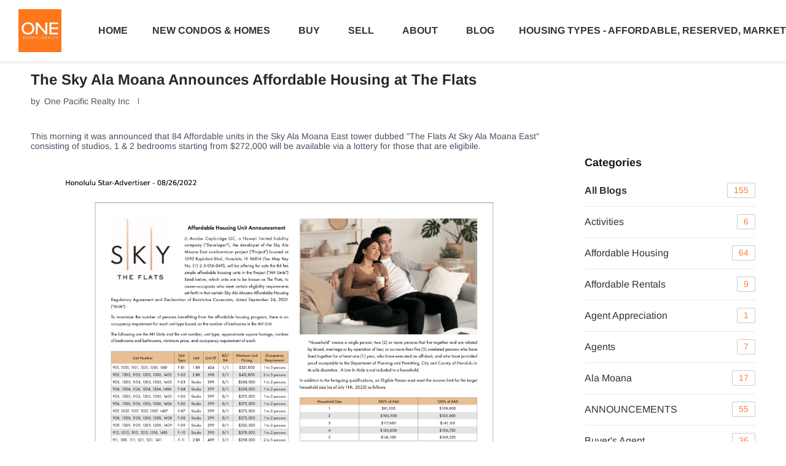

--- FILE ---
content_type: text/html; charset=utf-8
request_url: https://www.onepacificrealty.com/blog-detail/The-Sky-Ala-Moana-Announces-Affordable-Housing-at-The-Flats/82122
body_size: 9533
content:
<!doctype html><html lang="en"><head><meta http-equiv="content-type" content="text/html;charset=utf-8"><meta name="viewport" content="width=device-width,initial-scale=1,minimum-scale=1,maximum-scale=1,user-scalable=no"><link rel="dns-prefetch" href="//static.chimeroi.com"><link rel="dns-prefetch" href="//cdn.chime.me"><meta name="format-detection" content="telephone=no"><meta name="mobile-web-app-capable" content="yes"><title>The Sky Ala Moana Announces Affordable Housing at The Flats - ONE P...</title><link rel="canonical" href="https://www.onepacificrealty.com/blog/The-Sky-Ala-Moana-Announces-Affordable-Housing-at-The-Flats">   <meta name="google-site-verification" content="k2LPm3vjaKhpxVutJY-yvkpVddOdlV9SCybb8_XVBYI" /><meta name="google-site-verification" content="AyeqnZXo7Bq6V2HECVwdUtmIDdYyse4hthe6lClcRIs" /><meta name="google-site-verification" content="YRgzwIs-hk3n3KRqWq3XLSCr9QMVAhjy2hNTIsutCiQ" /><meta name="google-site-verification" content="YRgzwIs-hk3n3KRqWq3XLSCr9QMVAhjy2hNTIsutCiQ" />  <meta name="title" property="og:title" content="The Sky Ala Moana Announces Affordable Housing at The Flats - ONE P..."><meta name="twitter:card" content="summary_large_image"><meta name="twitter:title" content="The Sky Ala Moana Announces Affordable Housing at The Flats - ONE P..."><meta name="keywords" content="Affordable Housing, New Affordables, New Condos, Sky Ala Moana East, The Flats At Sky Ala Moana East, MidTown Ala Moana, Reserved Housing, Honolulu Condos, Kapiolani Boulevard"><meta name="description" content="This morning it was announced that 84 Affordable units in the Sky Ala Moana East tower dubbed &quot;The Flats At Sky Ala Moana East&quot; consisting of studios"><meta property="og:description" content="This morning it was announced that 84 Affordable units in the Sky Ala Moana East tower dubbed &quot;The Flats At Sky Ala Moana East&quot; consisting of studios"><meta name="twitter:description" content="This morning it was announced that 84 Affordable units in the Sky Ala Moana East tower dubbed &quot;The Flats At Sky Ala Moana East&quot; consisting of studios"><meta property="og:image:width" content="1200"><meta property="og:image:height" content="630">  <meta property="og:image" content="https://cdn.chime.me/image/fs/cmsbuild/2022826/8/w1200_original_40cdf10d-0657-4708-9d2c-3c752ed2432d.png"><meta name="twitter:image" content="https://cdn.chime.me/image/fs/cmsbuild/2022826/8/w1200_original_40cdf10d-0657-4708-9d2c-3c752ed2432d.png"><meta name="theme-color" content="#FFF"><link rel="shortcut icon" href="https://cdn.chime.me/image/fs/sitebuild/2022514/13/original_bbd40652-3fe8-46c3-ad8a-f7360e1f6961.png"><link rel="apple-touch-icon" sizes="144x144" href="https://cdn.chime.me/image/fs/sitebuild/2022514/13/w144_original_bbd40652-3fe8-46c3-ad8a-f7360e1f6961.png"><link rel="apple-touch-icon" sizes="120x120" href="https://cdn.chime.me/image/fs/sitebuild/2022514/13/w120_original_bbd40652-3fe8-46c3-ad8a-f7360e1f6961.png"><link rel="apple-touch-icon" sizes="72x72" href="https://cdn.chime.me/image/fs/sitebuild/2022514/13/w72_original_bbd40652-3fe8-46c3-ad8a-f7360e1f6961.png"><link rel="apple-touch-icon" sizes="52x52" href="https://cdn.chime.me/image/fs/sitebuild/2022514/13/w52_original_bbd40652-3fe8-46c3-ad8a-f7360e1f6961.png"><meta http-equiv="X-UA-Compatible" content="IE=edge"><link href="//static.chimeroi.com/site-ssr/main-ad6efee8.css" rel="stylesheet"><link href="//static.chimeroi.com/site-ssr/template/1768629049465/template2.css" rel="stylesheet"><link rel="stylesheet" href="/styleAndTheme.css?t=1768731302233&display=block&siteId=30174&pageId=3725531"> <link href="//static.chimeroi.com/site-ssr/modules/md-header/progressive-45e6cb4c.css" rel="stylesheet"><link href="//static.chimeroi.com/site-ssr/modules/md-blog-article/template2-30409a17.css" rel="stylesheet"><link href="//static.chimeroi.com/site-ssr/modules/md-form/get-more-info-v3-dfa417e0.css" rel="stylesheet"><link href="//static.chimeroi.com/site-ssr/modules/md-footer/layout5-a4965ebb.css" rel="stylesheet"><link href="//static.chimeroi.com/site-ssr/modules/md-header-a0526123.css" rel="stylesheet"><link href="//static.chimeroi.com/site-ssr/modules/md-form/get-more-info-v7-fab83a23.css" rel="stylesheet"><link href="//static.chimeroi.com/site-ssr/modules/md-blog-article-29fff439.css" rel="stylesheet"> <style type="text/css">@media(max-width:600px){
    main .md-cta-multiple-column.three-column-no-layer .content .card .site-card{
         width:100%;
    }
    main .md-cta-multiple-column.three-column .content .card .site-card{
        width:100%;
    }
}

.md-cta-tc-sc a{
    text-decoration:underline;
    color:#000;
}
.md-content.md-content-web-content .left .text-content .text-wrap .desc div p span{
  font-size:20px !important;
}

body .md-content.md-content-web-content .row .img-wrap img{
 display:block;
}


</style> <script>window.lngNsDetail={"lng":"en","ns":{"md-header":"https://cdn.lofty.com/doc/international/Site/en/md-header/1737341042036/Site-md-header.en.json","md-blog-article":"https://cdn.lofty.com/doc/international/Site/en/md-blog-article/1691568501289/Site-md-blog-article.en.json","md-form":"https://cdn.lofty.com/doc/fs/international/2025925/1/a4a6f93b-64f5-42f6-8884-7080a17e1235/Site-md-form.en.json","md-footer":"https://cdn.lofty.com/doc/international/Site/en/md-footer/1742172387854/Site-md-footer.en.json","common":"https://cdn.lofty.com/doc/fs/international/20251027/1/fffd8852-fd74-403a-92b4-b4dc353165b3/Site-common.en.json"}}</script>   <input id="requestId" value="157729586_1768731301967" hidden> </head><body class="site chime-blog-detail template2"><div id="body-plugin"><!--[--><!----><!--]--></div><main id="app" class="page-content"><!--[--><header class="md-header progressive" style="--header-logo-fontsize:30px;"><div role="navigation" class="header-container" style="color:rgba(40, 40, 40, 0.95);"><div class="header-bg" style="background:#fff;"></div> <a class="logo" href="/" rel="noopener noreferrer"><img style="height:1.76em;" src="https://cdn.chime.me/image/fs/cmsbuild/2025213/6/h200_original_d4b061bd-3328-438e-9a33-2dcf62cbb431-jpeg.webp" alt="ONE Pacific Realty Inc"></a> <!----> <div style="color:rgba(40, 40, 40, 0.95);--header-hovercolor:rgba(251, 148, 4, 1);--header-bgcolor:#fff;--header-sec-txtcolor:rgba(40, 40, 40, 0.95);--header-sec-bgcolor:#fff;font-family:var(--font-bold);font-size:16px;" class="nav-container"><!-- head menu start --> <ul class="head-menu"><!--[--><li class="menu-item"><!--[--><a href="/" target="_self" rel="noopener noreferrer" class="uppercase"><!--[-->Home<!--]--></a><!--]--></li><li style="" class="menu-item has-child" tabindex="0"><!-- first-level menu --> <a class="has-child-a uppercase" href="/alia-kakaako-condo-for-sale" target="_self" tabindex="0" role="button" rel="noopener noreferrer"><!--[--><i style="display:none;" class="iconfont left icon-fashion-down"></i> <!--[-->New Condos &amp; Homes<!--]--> <!----> <i style="" class="icon-fashion-down iconfont"></i> <i style="display:none;" class="iconfont right icon-fashion-down"></i><!--]--></a> <div class="wrapper" style=""><ol class="submenu hidden-scrollbar" style=""><!--[--><li class="menu-item"><!--has submenu second-level menu --> <!--[--><!--[--><a class="has-child-a" tabindex="0" role="button" rel="noopener noreferrer" href="/alia-kakaako-condo-for-sale" target="_self"><i style="display:none;" class="iconfont left icon-fashion-down"></i> <!--[-->Kaka&#39;ako<!--]--> <i style="" class="iconfont right icon-fashion-down"></i></a><!--]--> <!-- third-level menu --> <div class="wrapper" style=""><ol class="submenu hidden-scrollbar" style=""><!--[--><li class="menu-item"><!--[--><a href="/alia-kakaako-condo-for-sale" target="_self" rel="noopener noreferrer"><!--[-->Alia | PRE-SALES<!--]--></a><!--]--></li><li class="menu-item"><!--[--><a href="/ililani-kakaako-condos-for-sale" target="_self" rel="noopener noreferrer"><!--[-->Ililani | SELLING<!--]--></a><!--]--></li><li class="menu-item"><!--[--><a href="/kahuina-kakaako-condo-for-sale" target="_self" rel="noopener noreferrer"><!--[-->KAHUINA | BOOK A TOUR!<!--]--></a><!--]--></li><li class="menu-item"><!--[--><a href="/kalae-ward-village-kakaako-condos-for-sale" target="_self" rel="noopener noreferrer"><!--[-->Kalae Ward Village | PRE-SALES<!--]--></a><!--]--></li><li class="menu-item"><!--[--><a href="/kaliu-kakaako-condos-for-sale" target="_self" rel="noopener noreferrer"><!--[-->Kali&#39;u Ala Moana | PRE-SALES<!--]--></a><!--]--></li><li class="menu-item"><!--[--><a href="/ko-laila" target="_self" rel="noopener noreferrer"><!--[-->Ko Laila | COMING SOON!<!--]--></a><!--]--></li><li class="menu-item"><!--[--><a href="/launiu-ward-village-kakaako-condos-for-sale" target="_self" rel="noopener noreferrer"><!--[-->LAUNIU Ward Village | PRE-SALES<!--]--></a><!--]--></li><li class="menu-item"><!--[--><a href="/mahana-ward-village-kakaako-condos-for-sale" target="_self" rel="noopener noreferrer"><!--[-->Mahana Ward Village | COMING SOON!<!--]--></a><!--]--></li><li class="menu-item"><!--[--><a href="/the-park-ward-village" target="_self" rel="noopener noreferrer"><!--[-->The Park Ward Village | PRE-SALES<!--]--></a><!--]--></li><li class="menu-item"><!--[--><a href="/ulana-ward-village-kakaako-condos-for-sale" target="_self" rel="noopener noreferrer"><!--[-->Ulana Ward Village — Kakaʻako Condos for Sale <!--]--></a><!--]--></li><li class="menu-item"><!--[--><a href="/victoria-place-ward-village-kakaako-condos-for-sale" target="_self" rel="noopener noreferrer"><!--[-->Victoria Place | Resale Listings Available<!--]--></a><!--]--></li><li class="menu-item"><!--[--><a href="/waiakoa--coming-soon" target="_self" rel="noopener noreferrer"><!--[-->Waiakoa | COMING SOON!<!--]--></a><!--]--></li><!--]--></ol></div><!--]--></li><li class="menu-item"><!--has submenu second-level menu --> <!--[--><!--[--><a class="has-child-a" tabindex="0" role="button" rel="noopener noreferrer" href="/1500-kapiolani-ala-moana-condos-for-sale" target="_self"><i style="display:none;" class="iconfont left icon-fashion-down"></i> <!--[-->Midtown Ala Moana<!--]--> <i style="" class="iconfont right icon-fashion-down"></i></a><!--]--> <!-- third-level menu --> <div class="wrapper" style=""><ol class="submenu hidden-scrollbar" style=""><!--[--><li class="menu-item"><!--[--><a href="/1500-kapiolani-ala-moana-condos-for-sale" target="_self" rel="noopener noreferrer"><!--[-->1500 Kapiolani | UPCOMING<!--]--></a><!--]--></li><li class="menu-item"><!--[--><a href="/hoaka-heights" target="_self" rel="noopener noreferrer"><!--[-->Hoaka Heights - UPCOMING<!--]--></a><!--]--></li><li class="menu-item"><!--[--><a href="/muse-honolulu" target="_self" rel="noopener noreferrer"><!--[-->MUSE HONOLULU | SELLING<!--]--></a><!--]--></li><li class="menu-item"><!--[--><a href="/the-flats-at-sky-ala-moana-condos-for-sale" target="_self" rel="noopener noreferrer"><!--[-->The Flats At Sky Ala Moana East - SELLING<!--]--></a><!--]--></li><li class="menu-item"><!--[--><a href="/the-park-on-keeaumoku-condos-for-sale" target="_self" rel="noopener noreferrer"><!--[-->The Park On Keeaumoku | SELLING<!--]--></a><!--]--></li><!--]--></ol></div><!--]--></li><li class="menu-item"><!--has submenu second-level menu --> <!--[--><!--[--><a class="has-child-a" tabindex="0" role="button" rel="noopener noreferrer" href="/manoa-homes-for-sale" target="_self"><i style="display:none;" class="iconfont left icon-fashion-down"></i> <!--[-->Manoa<!--]--> <i style="" class="iconfont right icon-fashion-down"></i></a><!--]--> <!-- third-level menu --> <div class="wrapper" style=""><ol class="submenu hidden-scrollbar" style=""><!--[--><li class="menu-item"><!--[--><a href="/manoa-homes-for-sale" target="_self" rel="noopener noreferrer"><!--[-->Aria Lane Manoa | TAKING RESERVATIONS<!--]--></a><!--]--></li><!--]--></ol></div><!--]--></li><li class="menu-item"><!--has submenu second-level menu --> <!--[--><!--[--><a class="has-child-a" tabindex="0" role="button" rel="noopener noreferrer" href="/kuilei-place-condos-for-sale" target="_self"><i style="display:none;" class="iconfont left icon-fashion-down"></i> <!--[-->Moiliili<!--]--> <i style="" class="iconfont right icon-fashion-down"></i></a><!--]--> <!-- third-level menu --> <div class="wrapper" style=""><ol class="submenu hidden-scrollbar" style=""><!--[--><li class="menu-item"><!--[--><a href="/kuilei-place-condos-for-sale" target="_self" rel="noopener noreferrer"><!--[-->Kuilei Place | PRE-SALES<!--]--></a><!--]--></li><!--]--></ol></div><!--]--></li><li class="menu-item"><!--has submenu second-level menu --> <!--[--><!--[--><a class="has-child-a" tabindex="0" role="button" rel="noopener noreferrer" href="/keolu" target="_self"><i style="display:none;" class="iconfont left icon-fashion-down"></i> <!--[-->Central Oahu<!--]--> <i style="" class="iconfont right icon-fashion-down"></i></a><!--]--> <!-- third-level menu --> <div class="wrapper" style=""><ol class="submenu hidden-scrollbar" style=""><!--[--><li class="menu-item"><!--[--><a href="/keolu" target="_self" rel="noopener noreferrer"><!--[-->KE&#39;OLU At Koa Ridge | SELLING<!--]--></a><!--]--></li><li class="menu-item"><!--[--><a href="/malu-koa-west-at-koa-ridge-condos-for-sale" target="_self" rel="noopener noreferrer"><!--[-->Malu Koa West | SELLING<!--]--></a><!--]--></li><li class="menu-item"><!--[--><a href="/nanea-ii-at-koa-ridge-for-sale" target="_self" rel="noopener noreferrer"><!--[-->Nanea II at Koa Ridge | SELLING<!--]--></a><!--]--></li><li class="menu-item"><!--[--><a href="/waioha-ii-at-koa-ridge-for-sale" target="_self" rel="noopener noreferrer"><!--[-->Waioha II at Koa Ridge | SELLING<!--]--></a><!--]--></li><!--]--></ol></div><!--]--></li><li class="menu-item"><!--has submenu second-level menu --> <!--[--><!--[--><a class="has-child-a" tabindex="0" role="button" rel="noopener noreferrer" href="/kaulu-by-gentry-for-sale" target="_self"><i style="display:none;" class="iconfont left icon-fashion-down"></i> <!--[-->West Oahu<!--]--> <i style="" class="iconfont right icon-fashion-down"></i></a><!--]--> <!-- third-level menu --> <div class="wrapper" style=""><ol class="submenu hidden-scrollbar" style=""><!--[--><li class="menu-item"><!--[--><a href="/kaulu-by-gentry-for-sale" target="_self" rel="noopener noreferrer"><!--[-->Ka&#39;ulu by Gentry<!--]--></a><!--]--></li><li class="menu-item"><!--[--><a href="/kekainani-at-hoakalei" target="_self" rel="noopener noreferrer"><!--[-->Kekainani At Hoakalei<!--]--></a><!--]--></li><li class="menu-item"><!--[--><a href="/ikena-at-hoopili-for-sale" target="_self" rel="noopener noreferrer"><!--[-->Ikena at Ho&#39;opili<!--]--></a><!--]--></li><li class="menu-item"><!--[--><a href="/nahele-at-hoopili-for-sale" target="_self" rel="noopener noreferrer"><!--[-->Nahele at Ho&#39;opili <!--]--></a><!--]--></li><!--]--></ol></div><!--]--></li><li class="menu-item"><!--has submenu second-level menu --> <!--[--><!--[--><a class="has-child-a" tabindex="0" role="button" rel="noopener noreferrer" href="/the-north-shore-club" target="_self"><i style="display:none;" class="iconfont left icon-fashion-down"></i> <!--[-->North Shore<!--]--> <i style="" class="iconfont right icon-fashion-down"></i></a><!--]--> <!-- third-level menu --> <div class="wrapper" style=""><ol class="submenu hidden-scrollbar" style=""><!--[--><li class="menu-item"><!--[--><a href="/the-north-shore-club" target="_self" rel="noopener noreferrer"><!--[-->The North Shore Club<!--]--></a><!--]--></li><!--]--></ol></div><!--]--></li><!--]--></ol></div></li><li style="" class="menu-item has-child" tabindex="0"><!-- first-level menu --> <a class="has-child-a uppercase" href="/steps-to-homeownership" target="_self" tabindex="0" role="button" rel="noopener noreferrer"><!--[--><i style="display:none;" class="iconfont left icon-fashion-down"></i> <!--[-->Buy<!--]--> <!----> <i style="" class="icon-fashion-down iconfont"></i> <i style="display:none;" class="iconfont right icon-fashion-down"></i><!--]--></a> <div class="wrapper" style=""><ol class="submenu hidden-scrollbar" style=""><!--[--><li class="menu-item"><!--has submenu second-level menu --> <!--[--><!--not has submenu second-level menu --><!--[--><a href="/steps-to-homeownership" target="_self" rel="noopener noreferrer"><!--[-->Steps To Homeownership<!--]--></a><!--]--><!--]--></li><li class="menu-item"><!--has submenu second-level menu --> <!--[--><!--not has submenu second-level menu --><!--[--><a href="/buyers-agent" target="_self" rel="noopener noreferrer"><!--[-->Buyer&#39;s Agent<!--]--></a><!--]--><!--]--></li><li class="menu-item"><!--has submenu second-level menu --> <!--[--><!--not has submenu second-level menu --><!--[--><a href="/listing" target="_self" rel="noopener noreferrer"><!--[-->All Listings<!--]--></a><!--]--><!--]--></li><!--]--></ol></div></li><li style="" class="menu-item has-child" tabindex="0"><!-- first-level menu --> <a class="has-child-a uppercase" href="/free-hawaii-home-seller-guide" target="_self" tabindex="0" role="button" rel="noopener noreferrer"><!--[--><i style="display:none;" class="iconfont left icon-fashion-down"></i> <!--[-->Sell<!--]--> <!----> <i style="" class="icon-fashion-down iconfont"></i> <i style="display:none;" class="iconfont right icon-fashion-down"></i><!--]--></a> <div class="wrapper" style=""><ol class="submenu hidden-scrollbar" style=""><!--[--><li class="menu-item"><!--has submenu second-level menu --> <!--[--><!--not has submenu second-level menu --><!--[--><a href="/free-hawaii-home-seller-guide" target="_self" rel="noopener noreferrer"><!--[-->FREE Hawaii Home Seller Guide<!--]--></a><!--]--><!--]--></li><li class="menu-item"><!--has submenu second-level menu --> <!--[--><!--not has submenu second-level menu --><!--[--><a href="/sell" target="_self" rel="noopener noreferrer"><!--[-->Sell My Home<!--]--></a><!--]--><!--]--></li><li class="menu-item"><!--has submenu second-level menu --> <!--[--><!--not has submenu second-level menu --><!--[--><a href="/evaluation" target="_self" rel="noopener noreferrer"><!--[-->FREE Home Valuation<!--]--></a><!--]--><!--]--></li><li class="menu-item"><!--has submenu second-level menu --> <!--[--><!--not has submenu second-level menu --><!--[--><a href="/sold-listing" target="_self" rel="noopener noreferrer"><!--[-->Sold Listings<!--]--></a><!--]--><!--]--></li><!--]--></ol></div></li><li style="" class="menu-item has-child" tabindex="0"><!-- first-level menu --> <a class="has-child-a uppercase" href="/agents" target="_self" tabindex="0" role="button" rel="noopener noreferrer"><!--[--><i style="display:none;" class="iconfont left icon-fashion-down"></i> <!--[-->About<!--]--> <!----> <i style="" class="icon-fashion-down iconfont"></i> <i style="display:none;" class="iconfont right icon-fashion-down"></i><!--]--></a> <div class="wrapper" style=""><ol class="submenu hidden-scrollbar" style=""><!--[--><li class="menu-item"><!--has submenu second-level menu --> <!--[--><!--not has submenu second-level menu --><!--[--><a href="/agents" target="_self" rel="noopener noreferrer"><!--[-->Our Agents<!--]--></a><!--]--><!--]--></li><li class="menu-item"><!--has submenu second-level menu --> <!--[--><!--not has submenu second-level menu --><!--[--><a href="/reviews" target="_self" rel="noopener noreferrer"><!--[-->Reviews<!--]--></a><!--]--><!--]--></li><li class="menu-item"><!--has submenu second-level menu --> <!--[--><!--not has submenu second-level menu --><!--[--><a href="/join-our-team" target="_self" rel="noopener noreferrer"><!--[-->Join Our Team<!--]--></a><!--]--><!--]--></li><li class="menu-item"><!--has submenu second-level menu --> <!--[--><!--not has submenu second-level menu --><!--[--><a href="/contact" target="_self" rel="noopener noreferrer"><!--[-->Contact <!--]--></a><!--]--><!--]--></li><!--]--></ol></div></li><li class="menu-item"><!--[--><a href="/blog" target="_self" rel="noopener noreferrer" class="uppercase"><!--[-->Blog<!--]--></a><!--]--></li><li style="" class="menu-item has-child" tabindex="0"><!-- first-level menu --> <a class="has-child-a uppercase" href="/affordable-housing" target="_self" tabindex="0" role="button" rel="noopener noreferrer"><!--[--><i style="display:none;" class="iconfont left icon-fashion-down"></i> <!--[-->Housing Types - Affordable, Reserved, Market<!--]--> <!----> <i style="" class="icon-fashion-down iconfont"></i> <i style="display:none;" class="iconfont right icon-fashion-down"></i><!--]--></a> <div class="wrapper" style=""><ol class="submenu hidden-scrollbar" style=""><!--[--><li class="menu-item"><!--has submenu second-level menu --> <!--[--><!--not has submenu second-level menu --><!--[--><a href="/affordable-housing" target="_self" rel="noopener noreferrer"><!--[-->Affordable Housing<!--]--></a><!--]--><!--]--></li><li class="menu-item"><!--has submenu second-level menu --> <!--[--><!--not has submenu second-level menu --><!--[--><a href="/reserved-housing" target="_self" rel="noopener noreferrer"><!--[-->Reserved Housing<!--]--></a><!--]--><!--]--></li><!--]--></ol></div></li><li class="menu-item"><!--[--><a href="/snapshot" target="_self" rel="noopener noreferrer" class="uppercase"><!--[-->Market Snapshot<!--]--></a><!--]--></li><li class="menu-item"><!--[--><a href="/mortgage-calculator" target="_self" rel="noopener noreferrer" class="uppercase"><!--[-->Mortgage Calculator<!--]--></a><!--]--></li><li class="menu-item"><!--[--><a href="https://www.wardvillage.com/surf-cam/" target="_self" rel="noopener noreferrer" class="uppercase"><!--[-->Surf&#39;s Up Cam<!--]--></a><!--]--></li><!--]--> <!----> <li class="menu-item more"><a class="has-child-a" role="button" tabindex="0" aria-label="More" rel="noopener noreferrer">MORE<i class="iconfont icon-fashion-down"></i></a> <div class="submenu-container"><div class="wrapper"><ol class="submenu hidden-scrollbar" style=""><!--[--><!--]--></ol></div></div></li></ul> <!-- head menu end --> <!-- google translate start --> <!--[--><ul class="head-language-pc language"><li style="" class="menu-item has-child" tabindex="0"><!-- first-level menu --> <a class="has-child-a uppercase" tabindex="0" role="button" rel="noopener noreferrer"><!--[--><span>ENGLISH</span> <i class="iconfont icon-fashion-down"></i><!--]--></a> <div class="wrapper" style=""><ol class="submenu hidden-scrollbar" style=""><!--[--><li class="menu-item"><!--has submenu second-level menu --> <!--[--><!--not has submenu second-level menu --><!--[--><span class="lang-list-item"><span>ENGLISH</span></span><!--]--><!--]--></li><li class="menu-item"><!--has submenu second-level menu --> <!--[--><!--not has submenu second-level menu --><!--[--><span class="lang-list-item"><span>CHINESE</span></span><!--]--><!--]--></li><li class="menu-item"><!--has submenu second-level menu --> <!--[--><!--not has submenu second-level menu --><!--[--><span class="lang-list-item"><span>FRENCH</span></span><!--]--><!--]--></li><li class="menu-item"><!--has submenu second-level menu --> <!--[--><!--not has submenu second-level menu --><!--[--><span class="lang-list-item"><span>JAPANESE</span></span><!--]--><!--]--></li><li class="menu-item"><!--has submenu second-level menu --> <!--[--><!--not has submenu second-level menu --><!--[--><span class="lang-list-item"><span>SPANISH</span></span><!--]--><!--]--></li><li class="menu-item"><!--has submenu second-level menu --> <!--[--><!--not has submenu second-level menu --><!--[--><span class="lang-list-item"><span>KOREAN</span></span><!--]--><!--]--></li><li class="menu-item"><!--has submenu second-level menu --> <!--[--><!--not has submenu second-level menu --><!--[--><span class="lang-list-item"><span>THAI</span></span><!--]--><!--]--></li><!--]--></ol></div></li></ul> <!----><!--]--> <!-- google translate end --> <!-- head account start --> <ul class="head-account"><li class="menu-item has-child account-icon-container"><span class="iconfont icon-account"></span> <div class="wrapper"><ol class="submenu"><li class="menu-item"><span class="menu-span">My Homes</span></li> <li class="menu-item"><span class="menu-span">My Tours</span></li> <li class="menu-item"><span class="menu-span">My Favorites</span></li> <li class="menu-item"><span class="menu-span">My Searches</span></li></ol></div></li> <!--[--><li class="menu-item item-login"><span role="button" tabindex="0">Sign In</span></li> <li class="account-separator" aria-hidden="true"></li> <li class="menu-item item-regist"><span role="button" tabindex="0">Register</span></li><!--]--></ul> <!-- head account end --></div> <!----> <!----> <div class="nav-mask"></div> <div class="nav-mask-dark" style="display:none;"></div> <div style="display:none;" class="iconfont mobile-menu icon-close"></div> <div style="display:none;" class="iconfont mobile-menu icon-menu"></div></div> <div class="header-placeholder"><div style="height:1.76em;min-height:30px;"></div></div> <!----></header><div class="md-blog-article template2" translate="yes" style=""><div class="mg-container" style="padding-top:10px;margin-bottom:50px;"><!--[--><div class="md-blog-article blog-header"><h1 data-from="lofty" class="title"><!--[-->The Sky Ala Moana Announces Affordable Housing at The Flats<!--]--></h1> <h3 class="sub-title"><span class="author">by <span class="author-name">One Pacific Realty Inc</span></span> <span class="line"></span> <span class="date"><!----></span></h3> <!----></div> <div class="info-container"><div class="left"><div class="md-blog-article--container"><!----> <div class="md-blog-article--wrap"><div class="md-blog-article--content" id><p>This morning it was announced that 84 Affordable units in the Sky Ala Moana East tower dubbed "The Flats At Sky Ala Moana East" consisting of studios, 1 &amp; 2 bedrooms starting from $272,000 will be available via a lottery for those that are eligibile.&nbsp;</p>
<p><img style="margin: 0px auto; display: block;" src="https://cdn.chime.me/image/fs/cmsbuild/2022826/8/original_40cdf10d-0657-4708-9d2c-3c752ed2432d.png" alt="" width="1224" height="1584" /></p></div></div></div></div> <div class="right" style="top:0px;"><div class="module-wrapper template2"><!--[--><p class="template2 module-wrapper-title">Categories</p><!--]--> <!--[--><ul class="blog-category template2"><!--[--><li class="item"><a href="/blog?categoryId=0" rel="noopener noreferrer"><span class="name active">All Blogs</span> <!----> <span class="num">155</span></a></li><li class="item"><a href="/blog?categoryId=23766" rel="noopener noreferrer"><span class="name">Activities</span> <!----> <span class="num">6</span></a></li><li class="item"><a href="/blog?categoryId=16161" rel="noopener noreferrer"><span class="name">Affordable Housing</span> <!----> <span class="num">64</span></a></li><li class="item"><a href="/blog?categoryId=16699" rel="noopener noreferrer"><span class="name">Affordable Rentals</span> <!----> <span class="num">9</span></a></li><li class="item"><a href="/blog?categoryId=20738" rel="noopener noreferrer"><span class="name">Agent Appreciation</span> <!----> <span class="num">1</span></a></li><li class="item"><a href="/blog?categoryId=16266" rel="noopener noreferrer"><span class="name">Agents</span> <!----> <span class="num">7</span></a></li><li class="item"><a href="/blog?categoryId=23738" rel="noopener noreferrer"><span class="name">Ala Moana</span> <!----> <span class="num">17</span></a></li><li class="item"><a href="/blog?categoryId=19583" rel="noopener noreferrer"><span class="name">ANNOUNCEMENTS</span> <!----> <span class="num">55</span></a></li><li class="item"><a href="/blog?categoryId=24251" rel="noopener noreferrer"><span class="name">Buyer&#39;s Agent</span> <!----> <span class="num">36</span></a></li><li class="item"><a href="/blog?categoryId=20003" rel="noopener noreferrer"><span class="name">Coming Soon</span> <!----> <span class="num">22</span></a></li><li class="item"><a href="/blog?categoryId=16400" rel="noopener noreferrer"><span class="name">Commercial Real Estate</span> <!----> <span class="num">4</span></a></li><li class="item"><a href="/blog?categoryId=23767" rel="noopener noreferrer"><span class="name">Community</span> <!----> <span class="num">36</span></a></li><li class="item"><a href="/blog?categoryId=20737" rel="noopener noreferrer"><span class="name">Company Events</span> <!----> <span class="num">1</span></a></li><li class="item"><a href="/blog?categoryId=16000" rel="noopener noreferrer"><span class="name">Condos</span> <!----> <span class="num">78</span></a></li><li class="item"><a href="/blog?categoryId=33207" rel="noopener noreferrer"><span class="name">Condotel</span> <!----> <span class="num">1</span></a></li><li class="item"><a href="/blog?categoryId=36458" rel="noopener noreferrer"><span class="name">Consumers</span> <!----> <span class="num">9</span></a></li><li class="item"><a href="/blog?categoryId=41324" rel="noopener noreferrer"><span class="name">Department of Hawaiian Home Lands</span> <!----> <span class="num">1</span></a></li><li class="item"><a href="/blog?categoryId=25045" rel="noopener noreferrer"><span class="name">Dining</span> <!----> <span class="num">9</span></a></li><li class="item"><a href="/blog?categoryId=25152" rel="noopener noreferrer"><span class="name">Downtown</span> <!----> <span class="num">4</span></a></li><li class="item"><a href="/blog?categoryId=19832" rel="noopener noreferrer"><span class="name">Family</span> <!----> <span class="num">9</span></a></li><li class="item"><a href="/blog?categoryId=23895" rel="noopener noreferrer"><span class="name">First-time Buyer</span> <!----> <span class="num">59</span></a></li><li class="item"><a href="/blog?categoryId=41323" rel="noopener noreferrer"><span class="name">Hawaiian Homestead</span> <!----> <span class="num">1</span></a></li><li class="item"><a href="/blog?categoryId=19833" rel="noopener noreferrer"><span class="name">Holidays</span> <!----> <span class="num">5</span></a></li><li class="item"><a href="/blog?categoryId=16401" rel="noopener noreferrer"><span class="name">Homeowners</span> <!----> <span class="num">38</span></a></li><li class="item"><a href="/blog?categoryId=31399" rel="noopener noreferrer"><span class="name">Ililani</span> <!----> <span class="num">4</span></a></li><li class="item"><a href="/blog?categoryId=23894" rel="noopener noreferrer"><span class="name">Investor</span> <!----> <span class="num">47</span></a></li><li class="item"><a href="/blog?categoryId=45422" rel="noopener noreferrer"><span class="name">Kahuina</span> <!----> <span class="num">6</span></a></li><li class="item"><a href="/blog?categoryId=15999" rel="noopener noreferrer"><span class="name">Kakaako</span> <!----> <span class="num">52</span></a></li><li class="item"><a href="/blog?categoryId=17160" rel="noopener noreferrer"><span class="name">Kalae</span> <!----> <span class="num">4</span></a></li><li class="item"><a href="/blog?categoryId=45423" rel="noopener noreferrer"><span class="name">KE&#39;OLU</span> <!----> <span class="num">3</span></a></li><li class="item"><a href="/blog?categoryId=45424" rel="noopener noreferrer"><span class="name">Koa Ridge</span> <!----> <span class="num">4</span></a></li><li class="item"><a href="/blog?categoryId=26273" rel="noopener noreferrer"><span class="name">Kuilei Place</span> <!----> <span class="num">3</span></a></li><li class="item"><a href="/blog?categoryId=31436" rel="noopener noreferrer"><span class="name">Launiu</span> <!----> <span class="num">4</span></a></li><li class="item"><a href="/blog?categoryId=24455" rel="noopener noreferrer"><span class="name">Lending</span> <!----> <span class="num">2</span></a></li><li class="item"><a href="/blog?categoryId=25849" rel="noopener noreferrer"><span class="name">Listing Agent</span> <!----> <span class="num">4</span></a></li><li class="item"><a href="/blog?categoryId=20876" rel="noopener noreferrer"><span class="name">Luxury Condos</span> <!----> <span class="num">18</span></a></li><li class="item"><a href="/blog?categoryId=45427" rel="noopener noreferrer"><span class="name">Melia Ward Village</span> <!----> <span class="num">1</span></a></li><li class="item"><a href="/blog?categoryId=16162" rel="noopener noreferrer"><span class="name">MidTown Ala Moana</span> <!----> <span class="num">21</span></a></li><li class="item"><a href="/blog?categoryId=37562" rel="noopener noreferrer"><span class="name">MODEA</span> <!----> <span class="num">1</span></a></li><li class="item"><a href="/blog?categoryId=16001" rel="noopener noreferrer"><span class="name">Monthly Market Update</span> <!----> <span class="num">16</span></a></li><li class="item"><a href="/blog?categoryId=24454" rel="noopener noreferrer"><span class="name">Mortgages</span> <!----> <span class="num">3</span></a></li><li class="item"><a href="/blog?categoryId=23765" rel="noopener noreferrer"><span class="name">Neighborhood</span> <!----> <span class="num">55</span></a></li><li class="item"><a href="/blog?categoryId=26274" rel="noopener noreferrer"><span class="name">New Condos</span> <!----> <span class="num">60</span></a></li><li class="item"><a href="/blog?categoryId=15997" rel="noopener noreferrer"><span class="name">New Construction</span> <!----> <span class="num">83</span></a></li><li class="item"><a href="/blog?categoryId=23737" rel="noopener noreferrer"><span class="name">New Listing</span> <!----> <span class="num">6</span></a></li><li class="item"><a href="/blog?categoryId=23462" rel="noopener noreferrer"><span class="name">Open House</span> <!----> <span class="num">6</span></a></li><li class="item"><a href="/blog?categoryId=16259" rel="noopener noreferrer"><span class="name">Park On Keeaumoku</span> <!----> <span class="num">11</span></a></li><li class="item"><a href="/blog?categoryId=23896" rel="noopener noreferrer"><span class="name">Pet Friendly</span> <!----> <span class="num">11</span></a></li><li class="item"><a href="/blog?categoryId=23463" rel="noopener noreferrer"><span class="name">Price Reduction</span> <!----> <span class="num">2</span></a></li><li class="item"><a href="/blog?categoryId=18856" rel="noopener noreferrer"><span class="name">Real Estate</span> <!----> <span class="num">76</span></a></li><li class="item"><a href="/blog?categoryId=20005" rel="noopener noreferrer"><span class="name">Reserved Housing</span> <!----> <span class="num">39</span></a></li><li class="item"><a href="/blog?categoryId=19040" rel="noopener noreferrer"><span class="name">Residential Real Estate</span> <!----> <span class="num">54</span></a></li><li class="item"><a href="/blog?categoryId=25044" rel="noopener noreferrer"><span class="name">Retail</span> <!----> <span class="num">9</span></a></li><li class="item"><a href="/blog?categoryId=45926" rel="noopener noreferrer"><span class="name">Salt Kaka&#39;ako</span> <!----> <span class="num">2</span></a></li><li class="item"><a href="/blog?categoryId=26831" rel="noopener noreferrer"><span class="name">Single Family</span> <!----> <span class="num">16</span></a></li><li class="item"><a href="/blog?categoryId=20747" rel="noopener noreferrer"><span class="name">Special Occasion</span> <!----> <span class="num">4</span></a></li><li class="item"><a href="/blog?categoryId=24456" rel="noopener noreferrer"><span class="name">Tax Benefits</span> <!----> <span class="num">7</span></a></li><li class="item"><a href="/blog?categoryId=37563" rel="noopener noreferrer"><span class="name">The Flats At Ala Moana</span> <!----> <span class="num">3</span></a></li><li class="item"><a href="/blog?categoryId=29374" rel="noopener noreferrer"><span class="name">Townhouse</span> <!----> <span class="num">15</span></a></li><li class="item"><a href="/blog?categoryId=20006" rel="noopener noreferrer"><span class="name">Ulana</span> <!----> <span class="num">17</span></a></li><li class="item"><a href="/blog?categoryId=23897" rel="noopener noreferrer"><span class="name">VA Approved</span> <!----> <span class="num">5</span></a></li><li class="item"><a href="/blog?categoryId=23465" rel="noopener noreferrer"><span class="name">Vacation Rental</span> <!----> <span class="num">1</span></a></li><li class="item"><a href="/blog?categoryId=45425" rel="noopener noreferrer"><span class="name">Waiakoa</span> <!----> <span class="num">1</span></a></li><li class="item"><a href="/blog?categoryId=23464" rel="noopener noreferrer"><span class="name">Waikiki</span> <!----> <span class="num">5</span></a></li><li class="item"><a href="/blog?categoryId=15998" rel="noopener noreferrer"><span class="name">Ward Village</span> <!----> <span class="num">40</span></a></li><li class="item"><a href="/blog?categoryId=25151" rel="noopener noreferrer"><span class="name">Workforce Housing</span> <!----> <span class="num">33</span></a></li><!--]--></ul><!--]--></div> <div class="module-wrapper template2"><!--[--><p class="template2 module-wrapper-title">Recent Posts</p><!--]--> <!--[--><div class="blog-post template2"><!--[--><a class="item-wrapper" href="/blog/Important-Advisory-for-Ulana-Ward-Village-Homeowners--Real-Property-Tax-Assessment-Appeal-Deadline" rel="noopener noreferrer"><div class="img-box preview-img"><!----> <div class="img-content" style="z-index:0;"><img class="" style="" src="https://cdn.lofty.com/image/fs/380303821281867/website/30174/cmsbuild/w600_2026114_20438f598f764182-png.webp" alt="Important Advisory for Ulana Ward Village Homeowners: Real Property Tax Assessment Appeal Deadline"></div> <!--[--><!--]--></div> <div class="head-content"><div class="title">Important Advisory for Ulana Ward Village Homeowners: Real Property Tax Assessment Appeal Deadline</div> <div class="date"><!----></div></div></a><a class="item-wrapper" href="/blog/Walea-II-at-Koa-Ridge--Modern-Townhome-Living-in-the-Heart-of-Central-O-ahu" rel="noopener noreferrer"><div class="img-box preview-img"><!----> <div class="img-content" style="z-index:0;"><img class="" style="" src="https://cdn.lofty.com/image/fs/380303821281867/website/30174/cmsbuild/w600_2026112_f6c54031fa32450b-png.webp" alt="Walea II at Koa Ridge: Modern Townhome Living in the Heart of Central Oʻahu"></div> <!--[--><!--]--></div> <div class="head-content"><div class="title">Walea II at Koa Ridge: Modern Townhome Living in the Heart of Central Oʻahu</div> <div class="date"><!----></div></div></a><a class="item-wrapper" href="/blog/the-park-on-keeaumoku-va-financing-0-down" rel="noopener noreferrer"><div class="img-box preview-img"><!----> <div class="img-content" style="z-index:0;"><img class="" style="" src="https://cdn.lofty.com/image/fs/380303821281867/website/30174/cmsbuild/w600_20251227_05506f70ca704e26-jpeg.webp" alt="The Park On Keeaumoku Now Offers VA Financing with 0% Down"></div> <!--[--><!--]--></div> <div class="head-content"><div class="title">The Park On Keeaumoku Now Offers VA Financing with 0% Down</div> <div class="date"><!----></div></div></a><a class="item-wrapper" href="/blog/Congratulations-to-the-Ulana-Ward-Village-Homeowners---A-Community-Years-in-the-Making" rel="noopener noreferrer"><div class="img-box preview-img"><!----> <div class="img-content" style="z-index:0;"><img class="" style="" src="https://cdn.lofty.com/image/fs/380303821281867/website/30174/cmsbuild/w600_20251219_f5ca91794d2e4d4b-png.webp" alt="Congratulations to the Ulana Ward Village Homeowners — A Community Years in the Making"></div> <!--[--><!--]--></div> <div class="head-content"><div class="title">Congratulations to the Ulana Ward Village Homeowners — A Community Years in the Making</div> <div class="date"><!----></div></div></a><a class="item-wrapper" href="/blog/Kahuina-Announces-Second-Release-of-Market-Owner-Occupant-Homes" rel="noopener noreferrer"><div class="img-box preview-img"><!----> <div class="img-content" style="z-index:0;"><img class="" style="" src="https://cdn.lofty.com/image/fs/380303821281867/website/30174/cmsbuild/w600_2025122_83b234f004dd47eb-png.webp" alt="Kahuina Announces Second Release of Market Owner-Occupant Homes"></div> <!--[--><!--]--></div> <div class="head-content"><div class="title">Kahuina Announces Second Release of Market Owner-Occupant Homes</div> <div class="date"><!----></div></div></a><a class="item-wrapper" href="/blog/The-First-Key-Pickup-Event-at-Ulana-Ward-Village--A-Celebration-Years-in-the-Making" rel="noopener noreferrer"><div class="img-box preview-img"><!----> <div class="img-content" style="z-index:0;"><img class="" style="" src="https://cdn.lofty.com/image/fs/380303821281867/website/30174/cmsbuild/w600_20251110_608cfa05793748dd-jpeg.webp" alt="The First Key Pickup Event at Ulana Ward Village: A Celebration Years in the Making"></div> <!--[--><!--]--></div> <div class="head-content"><div class="title">The First Key Pickup Event at Ulana Ward Village: A Celebration Years in the Making</div> <div class="date"><!----></div></div></a><a class="item-wrapper" href="/blog/Ulana-Ward-Village--Final-Bulk-Signing-Marks-the-Last-Step-Before-Move-In" rel="noopener noreferrer"><div class="img-box preview-img"><!----> <div class="img-content" style="z-index:0;"><img class="" style="" src="https://cdn.lofty.com/image/fs/380303821281867/website/30174/cmsbuild/w600_2025115_2b38c7144d8e440e-jpeg.webp" alt="Ulana Ward Village: Final Bulk Signing Marks the Last Step Before Move-In"></div> <!--[--><!--]--></div> <div class="head-content"><div class="title">Ulana Ward Village: Final Bulk Signing Marks the Last Step Before Move-In</div> <div class="date"><!----></div></div></a><a class="item-wrapper" href="/blog/Kahuina-Market-Owner-Occupant-Release-Announced" rel="noopener noreferrer"><div class="img-box preview-img"><!----> <div class="img-content" style="z-index:0;"><img class="" style="" src="https://cdn.lofty.com/image/fs/380303821281867/website/30174/cmsbuild/w600_20251030_ef8374b1f7084d6c-jpeg.webp" alt="Kahuina Market Owner-Occupant Release Announced"></div> <!--[--><!--]--></div> <div class="head-content"><div class="title">Kahuina Market Owner-Occupant Release Announced</div> <div class="date"><!----></div></div></a><a class="item-wrapper" href="/blog/aloha-winterior-partnership" rel="noopener noreferrer"><div class="img-box preview-img"><!----> <div class="img-content" style="z-index:0;"><img class="" style="" src="https://cdn.lofty.com/image/fs/380303821281867/website/30174/cmsbuild/w600_20251029_71dd0c7a3fd1418b-jpeg.webp" alt=" Introducing Our New Partnership with Aloha Winterior"></div> <!--[--><!--]--></div> <div class="head-content"><div class="title"> Introducing Our New Partnership with Aloha Winterior</div> <div class="date"><!----></div></div></a><a class="item-wrapper" href="/blog/Ulana-Ward-Village--Third-Bulk-Signing-Event-Marks-Another-Milestone-for-Future-Homeowners" rel="noopener noreferrer"><div class="img-box preview-img"><!----> <div class="img-content" style="z-index:0;"><img class="" style="" src="https://cdn.lofty.com/image/fs/380303821281867/website/30174/cmsbuild/w600_20251019_d76e3d17d8f349d5-jpeg.webp" alt="Ulana Ward Village: Third Bulk Signing Event Marks Another Milestone for Future Homeowners"></div> <!--[--><!--]--></div> <div class="head-content"><div class="title">Ulana Ward Village: Third Bulk Signing Event Marks Another Milestone for Future Homeowners</div> <div class="date"><!----></div></div></a><!--]--></div><!--]--></div> <div class="module-wrapper template2 share-container"><!--[--><p class="template2 module-wrapper-title">Share on Social Media</p><!--]--> <!--[--><div class="md-blog-article template2 article-share default"><!--[--><!--]--> <a target="_blank" class="icon-newnewtwitter iconfont" href="https://twitter.com/share?text=Tips for Buyers and Sellers - The%20Sky%20Ala%20Moana%20Announces%20Affordable%20Housing%20at%20The%20Flats&amp;url=https%3A%2F%2Fwww.onepacificrealty.com%2Fblog-detail%2FThe-Sky-Ala-Moana-Announces-Affordable-Housing-at-The-Flats%2F82122" title="share blog to twitter" rel="noopener noreferrer"></a> <a target="_blank" class="icon-agent-facebook iconfont" href="https://www.facebook.com/share.php?u=https%3A%2F%2Fwww.onepacificrealty.com%2Fblog-detail%2FThe-Sky-Ala-Moana-Announces-Affordable-Housing-at-The-Flats%2F82122" title="share blog to facebook" rel="noopener noreferrer"></a> <a target="_blank" class="icon-agent-linkedin iconfont" href="https://www.linkedin.com/sharing/share-offsite/?url=https%3A%2F%2Fwww.onepacificrealty.com%2Fblog-detail%2FThe-Sky-Ala-Moana-Announces-Affordable-Housing-at-The-Flats%2F82122&amp;title=Tips for Buyers and Sellers - The%20Sky%20Ala%20Moana%20Announces%20Affordable%20Housing%20at%20The%20Flats" title="share blog to linkedin" rel="noopener noreferrer"></a></div><!--]--></div></div></div><!--]--></div> <script type="application/ld+json">{"@context":"http://schema.org","@type":"BlogPosting","mainEntityOfPage":{"@type":"WebPage","@id":"https://www.onepacificrealty.com/blog-detail/The-Sky-Ala-Moana-Announces-Affordable-Housing-at-The-Flats/82122"},"headline":"The Sky Ala Moana Announces Affordable Housing at The Flats","description":"This morning it was announced that 84 Affordable units in the Sky Ala Moana East tower dubbed \"The Flats At Sky Ala Moana East\" consisting of studios, 1 & 2 bedrooms starting from $272,000 will be available via a lottery for those that are eligibile.","author":{"@type":"Person","name":"One Pacific Realty Inc"},"publisher":{"@type":"Organization","name":"ONE Pacific Realty Inc"},"datePublished":"2022-08-26T18:22:10.452Z","dateModified":"2022-08-26T18:22:10.452Z"}</script></div><div class="md-form get-more-info-v3" style="background-color:#ffffff;"><div class="mg-container" style="padding-top:10px;margin-bottom:50px;"><!--[--><div class="mg-title"><h2>GET MORE INFORMATION</h2></div> <div class="form-container"><div class="info-agent"><div class="agent-headshot agent-image md-form-info-agent-7391273c-7bce-4a2f-984c-f07abdecc95c"><div class="img-box agent-img"><!----> <div class="img-content" style="z-index:0;"><img class="" style="" src="https://cdn.chime.me/image/fs/user-info/2022428/11/w600_original_d53a3781-fdc8-4411-96a4-2427dc91941b-png.webp" alt="ONE Pacific Realty Inc."></div> <!--[--><!--]--></div> <!--[--><!--]--></div> <div class="agent-detail"><p class="name">ONE Pacific Realty Inc.</p> <!--[--><p class="phone"><a href="tel:+1(808) 392-8852" target="_top" rel="noopener noreferrer"><i class="iconfont icon-phone-round"></i> <span>+1(808) 392-8852</span></a></p> <p class="position mobile">Broker |  <span>License ID: RB-22838</span></p> <p class="position"><span>Broker</span> <span>License ID: RB-22838</span></p><!--]--></div></div> <form novalidate class="info-form"><!--[--><!--[--><!--]--> <div class="input-content"><div class="basic-info"><!--[--><div class="v-input fullname input-box"><!--[--><!--[--><!--]--> <p class="title">Name</p><!--]--> <div class="input-container"><span class="label-top"></span> <input type="text" name="fullname" aria-label="fullname" placeholder maxlength="30" autocomplete="off" value> <!----> <!----> <!----></div> <!----> <p style="display:none;" class="mg-error"></p> <!--[--><!--]--></div><div class="v-input email input-box"><!--[--><!--[--><!--]--> <p class="title">Email<span>*</span></p><!--]--> <div class="input-container"><span class="label-top"></span> <input type="email" name="email" aria-label="email" placeholder maxlength="50" autocomplete="off" value> <!----> <!----> <!----></div> <div style="display:none;" class="email-suggestion"><!--[--><!--]--></div> <p style="display:none;" class="mg-error"></p> <!--[--><!--]--></div><div class="v-input phone input-box"><!--[--><!--[--><!--]--> <p class="title">Phone<span>*</span></p><!--]--> <div class="input-container"><span class="label-top"></span> <input type="tel" name="phone" aria-label="phone" placeholder="" value="" autocomplete="off"> <!----> <!----> <!----></div> <!----> <p style="display:none;" class="mg-error"></p> <!--[--><!--]--></div><!--]--></div> <div class="v-input message"><!--[--><p class="title">Message <!----></p> <!--]--> <div class="input-container"><span class="label-top"></span> <textarea name="question" aria-label="question" placeholder="" autocomplete="off"></textarea> <!----> <!----> <!----></div> <!----> <p style="display:none;" class="mg-error"></p> <!--[--><div class="submit-content"><div class="submit-box"><button type="submit" disabled class="submit-disabled submit" style="background-color:;">SUBMIT</button></div></div><!--]--></div></div> <!----> <!--[--><div class="disclaimer-wrap opt-in" style=""><div class="tcpa-consent"><div class="noParty disclaimer-item consent-item noTop"><div class="checkbox-li"><div class="check-box-container" style="border-color:#787878;color:#787878;"><span class="iconfont icon-checked" style="display:none;"></span></div> <!----></div> <div class="disclaimer-content party-consent" style="--g-text-color:#787878;"><p>By checking this box, I agree by electronic signature to the <a href="/site/electronic-disclosure-consent" target="_blank" class="privacy-link">Electronic Disclosure Consent Agreement</a>; to receive recurring marketing communication from or on behalf of ONE Pacific Realty Inc, including auto-dialed calls, texts, and artificial/prerecorded voice messages (message frequency varies; data rates may apply; reply "STOP" to opt-out of texts or "HELP" for assistance); and to the <a href="/site/privacy-terms#terms-of-service" target="_blank" class="privacy-link">Terms of Service</a> and <a href="/site/privacy-terms#privacy-policy" target="_blank" class="privacy-link">Privacy Policy</a> of this website. Consent not required to make a purchase. I understand that I can call  to obtain direct assistance.</p></div></div></div> <div class="custom-disclaimer-list"><!--[--><!--]--></div></div><!--]--><!--]--></form> <div class="form-toast toast-mark" style="background-color:;--g-btn-background:rgba(253, 127, 51, 1);display:none;"><div class="toast-wrapper"><div class="toast-icon"><i class="icon-success iconfont" style="color:;"></i></div> <div class="toast-content"><!--[-->Thanks! I&#39;ll get back to you shortly.<!--]--></div> <div class="toast-footer" style="display:none;"><!--[--><!----> <input type="button" class="toast-btn toast-btn1" value="Back" style=""> <input type="button" class="toast-btn toast-btn2" value="Go to Home Page" style="background-color:;border-color:;"><!--]--></div></div></div></div> <div class="disclaimer-form-v3"></div><!--]--></div></div><footer class="md-footer layout5" style="--bg-color:rgba(255, 255, 255, 1);padding-top:80px;padding-bottom:80px;background-image:url(&quot;https://cdn.chime.me/image/fs/cmsbuild/2024613/10/w1200_original_e03d9b22-d6c7-417c-83a7-03376a678564.png&quot;);"><div class="f-col footer-container"><div class="site-logo"><!--[--><!--[--><img class="logo-item" style="height:2em;" src="https://cdn.chime.me/image/fs/cmsbuild/202297/21/h60_original_81082cc8-d3c7-40e7-a8b0-fe5adb54804d-png.webp" alt="OPR_Logo_NoTag-4C"><!--]--><!--]--></div> <div class="share-links"><!--[--><a class="share-item" href="https://www.facebook.com/onepacificrealty/" aria-label="facebook" target="_blank" rel="noopener noreferrer"><i class="icon-facebook-sign iconfont"></i></a><a class="share-item" href="https://www.linkedin.com/company/75653040/" aria-label="linkedin" target="_blank" rel="noopener noreferrer"><i class="icon-linkedin iconfont"></i></a><a class="share-item" href="https://www.instagram.com/onepacificrealty/" aria-label="instagram" target="_blank" rel="noopener noreferrer"><i class="icon-instagram iconfont"></i></a><a class="share-item" href="https://www.youtube.com/channel/UCoEshMHBkpXthXmZEM0vCvQ" aria-label="youtube" target="_blank" rel="noopener noreferrer"><i class="icon-youtube iconfont"></i></a><a class="share-item" href="https://www.redfin.com/real-estate-agents/ed-chong" aria-label="redfin" target="_blank" rel="noopener noreferrer"><i class="icon-redfin iconfont"></i></a><!--]--></div> <div class="detail"><div class="site-title" style="font-family:font-Gotham-350;font-size:12px;color:rgba(255, 255, 255, 1);">ONE Pacific Realty Inc.</div> <div class="site-title" style="font-size:12px;color:rgba(0, 0, 0, 1);font-family:font-Poppins-500;">ONE Pacific Realty Inc. | License ID:  RB-22838</div> <div class="detail-addr site-p" style="font-family:font-Poppins-500;font-size:12px;color:rgba(0, 0, 0, 1);">1050 Queen Street #100, Honolulu, HI 96814</div> <p class="site-p underline" style="font-size:12px;color:rgba(0, 0, 0, 1);font-family:font-Poppins-500;"><a href="tel:+1(808) 392-8852" target="_top" rel="noopener noreferrer">+1(808) 392-8852</a></p> <p class="site-p underline" style="font-size:12px;color:rgba(0, 0, 0, 1);font-family:font-Poppins-500;"><a href="mailto:info@onepacificrealty.com" rel="noopener noreferrer">info@onepacificrealty.com</a></p></div> <!----> <div class="detail other-cont"><!----> <!----> <div class="site-p"><p style=""></p></div></div> <div class="download-closely" style="display:none;"><!----> <div class="code-wrapper"><canvas class="qr-code"></canvas></div> <p class="code-title down">Get My App</p> <!----></div> <div class="bottom-content"><!----> <!----> <div class="mls-declaimer-container-v2"><!--[--><div class="declaimer"><div class="site-p content">IDX information is provided exclusively for consumers’ personal, non-commercial use and that it may not be used for any purpose other than to identify prospective properties consumers may be interested in purchasing. Information deemed reliable but not guaranteed to be accurate. Listing information updated daily.</div> <!----></div><!--]--></div></div> <!----> <div class="copyright"><!--[--><p class="site-p tip-color"><!--[--><a href="/site/privacy-terms" target="_blank" style="text-decoration:underline;" rel="noopener noreferrer">Terms of Service &amp; Privacy Policy</a>
    |
    <a href="/site/privacy-terms#cookie-policy" style="text-decoration:underline;" rel="noopener noreferrer">Cookie Policy</a>
    |
    <span style="text-decoration:underline;cursor:pointer;">Cookie Preferences</span>
    |
    <a href="/property-listings/sitemap" style="text-decoration:underline;" rel="noopener noreferrer"> Property Listings</a>
    |
    <a href="/sitemap" style="text-decoration:underline;" rel="noopener noreferrer">Sitemap</a> <!--[-->
        |
        <a href="/accessibility" style="text-decoration:underline;" rel="noopener noreferrer">Accessibility</a><!--]--><!--]--></p> <p class="site-p tip-color">Powered by <a href="https:&#x2F;&#x2F;lofty.com" style="text-decoration: underline" rel="nofollow">Lofty  Inc.</a> Copyright 2026. All Rights Reserved.</p><!--]--></div></div></footer><!--]--></main> <a href="/18f00cbc922baws932d8b0key1095?type=ssr" rel="nofollow" style="display:none"></a>    <div id="teleported"></div></body></html>

--- FILE ---
content_type: text/css
request_url: https://static.chimeroi.com/site-ssr/modules/md-blog-article/template2-30409a17.css
body_size: 14724
content:
.blog-category .item .name{font-size:16px;line-height:50px}.blog-category .item .name.active{font-family:var(--font-bold)}.blog-category .item .num{padding-left:5px;font-size:14px;line-height:50px}.blog-category.standard .item{border-bottom:1px solid #f4f5f8}.blog-category.standard .item .name{color:#515666}.blog-category.standard .item .name.active{color:#202437}.blog-category.standard .item .num{color:#a0a3af}.blog-category.template4 .item{border-bottom:1px solid #e5e8f1}.blog-category.template4 .item .name{color:#4a4a60}.blog-category.template4 .item .name.active{color:#4a4a60}.blog-category.template4 .item .num{color:#8b93a8}.blog-category.template2 .item{border-bottom:1px solid #eaeaea}.blog-category.template2 .item .name{color:#333}.blog-category.template2 .item .name.active{color:#333}.blog-category.template2 .item .num{float:right;line-height:23px;border-radius:2px;border:1px solid #cbcbcb;font-size:14px;color:var(--g-btn-background, var(--color-theme, #03c9ff));padding:0 10px;text-align:center;margin-top:12px}.blog-category.broker .item .name{color:#515666}.blog-category.broker .item .name.active{font-family:var(--font-medium);color:#202437}@media (max-width: 600px){.blog-category.broker .item .name.active{font:14px var(--font-medium)}}.blog-category.broker .item .num{color:#a0a3af}

.blog-post .item-wrapper{display:flex;margin:20px 0}.blog-post .item-wrapper .preview-img{flex:none;height:54px;width:54px;padding-top:0;margin-right:12px}.blog-post .item-wrapper .preview-img.fashion{border-radius:50%}.blog-post .item-wrapper .head-content{display:flex;flex-direction:column;justify-content:center;width:calc(100% - 54px - 12px)}.blog-post .item-wrapper .head-content .title{line-height:20px;font-size:16px;color:#4a4a60;font-family:var(--font-medium);white-space:nowrap;overflow:hidden;text-overflow:ellipsis}.blog-post .item-wrapper .head-content .date{margin-top:6px;line-height:14px;font-size:12px;color:#4a4a60}.blog-post.template2 .item-wrapper .preview-img{border-radius:50%}.blog-post.template2 .item-wrapper .head-content .title{color:#282828}.blog-post.template2 .item-wrapper .head-content .date{color:#787878}.blog-post.standard .item-wrapper .preview-img{border-radius:50%}.blog-post.standard .item-wrapper .head-content{flex-direction:column-reverse}.blog-post.standard .item-wrapper .head-content .title{color:#515666;font-family:var(--font-normal)}.blog-post.standard .item-wrapper .head-content .date{color:#a0a3af;line-height:1.83;margin:0}.blog-post.broker .item-wrapper:hover .head-content .title{color:var(--color-theme);text-decoration:underline}.blog-post.broker .item-wrapper .preview-img{width:97px;height:70px;margin-right:15px;background-image:linear-gradient(to top, rgba(60,60,76,0.7), rgba(0,0,0,0));border-radius:5px}.blog-post.broker .item-wrapper .head-content{justify-content:space-between}.blog-post.broker .item-wrapper .head-content .title{color:#191919;font-family:var(--font-medium);font-size:14px;display:-webkit-box;white-space:normal;overflow:hidden;text-overflow:ellipsis;/*! autoprefixer: ignore next */-webkit-box-orient:vertical;-webkit-line-clamp:2;word-break:break-word}.blog-post.broker .item-wrapper .head-content .date{color:#a8a8a8;font:12px var(--font-medium);line-height:15px;margin:0}

.module-wrapper.broker .wrap{display:flex;flex-direction:row;margin-bottom:10px;align-items:center}.module-wrapper.broker .wrap .line{flex:1;height:1px;background:#dadada;transform:scaleY(0.5)}.module-wrapper .module-wrapper-title{margin-bottom:10px;position:relative;font-size:20px;line-height:24px;color:#4a4a60;font-family:var(--font-black)}.module-wrapper .module-wrapper-title.standard{color:#000000;font-family:var(--font-title);font-size:18px;padding-left:16px}.module-wrapper .module-wrapper-title.standard:before{position:absolute;left:0;top:0;content:'';width:4px;height:100%;background-color:var(--g-btn-background, var(--color-theme, #03c9ff))}.module-wrapper .module-wrapper-title.template4{color:#4a4a60;font-family:var(--font-bold);font-size:20px}.module-wrapper .module-wrapper-title.template2{font-size:18px;font-family:var(--font-bold);color:#191919;line-height:22px}.module-wrapper .module-wrapper-title.broker{color:#191919;font-family:var(--font-bold);font-size:16px;padding-right:10px;position:relative;margin-bottom:0}

.site-share .share-btn{text-align:center}.site-share .share-btn .iconfont{font-size:30px}.site-share .share-btn .item{display:inline-block;margin:0 20px 0 0;text-align:center;vertical-align:middle;color:#787878}.site-share .share-btn .item:last-child{margin:0}.site-share .share-btn .title{font-size:14px;color:#989ba5;text-align:center}.site-share .share-btn .date{position:relative;font-size:0}.site-share .share-btn .date .day{font-size:36px;line-height:1.2;font-family:var(--font-bold);color:var(--color-text)}.site-share .share-btn .date .month{font-size:12px;line-height:1;color:var(--color-holder)}.site-share .share-btn .date:before{content:'';position:absolute;top:2px;left:50%;transform:translateX(-50%);width:45px;height:2px;background-color:#09cbff}.site-share .share-btn .icon-heart{width:50px;height:50px;border:1px solid #e2e2e2;border-radius:50%;position:relative;cursor:pointer}.site-share .share-btn .icon-heart:before{position:absolute;font-size:20px;display:block;color:#ed4c4c;transform:translate(-50%, -50%);top:50%;left:50%}.site-share.vertical .share-btn{width:50px}.site-share.vertical .share-btn .item{display:block;margin:0 0 15px 0}.site-share.vertical .share-btn .item:last-child{margin:0}.site-share.vertical .share-btn .title{font-size:12px;margin-bottom:10px}.site-share.vertical .share-btn .date{margin-bottom:20px}.site-share.mg-fix-left{margin-left:-90px;transform:translateY(-50%);top:50%;position:fixed;left:calc((100vw - 1000px) / 2)}.site-share.mg-fix-left.fill{left:0px;margin-left:0px}.site-share.vertical.fill{border:1px solid #ebecf0;background-color:white}.site-share.vertical.fill .share-btn{width:80px;padding:10px 0px}.site-share.vertical.fill .share-btn .item{height:50px;color:#8b93a7;font-size:20px;margin-bottom:0px;line-height:50px}.site-share.mg-fix-left.round{left:0px;margin-left:0px}.site-share.vertical.round{border:1px solid #dee0e9;box-shadow:0 2px 8px rgba(0,0,0,0.1);border-radius:2px;background:white;padding:15px 0;font-size:30px}.site-share.vertical.round .share-btn .item{margin-bottom:15px}.site-share.vertical.round .share-btn .item:last-of-type{margin-bottom:0px}.site-share.vertical.round .share-btn .item.icon-newtwitter-round{color:#53a9ea}.site-share.vertical.round .share-btn .item.icon-facebook-round{color:#4b67a0}.site-share.vertical.round .share-btn .item.icon-email-round{color:#ef605d}.site-share.vertical.round .share-btn .item.icon-linkedin-round{color:#007ab9}

.md-blog-article.blog-header{text-align:left;margin-bottom:40px}.md-blog-article.blog-header .title{font-family:var(--font-bold);color:var(--color-text);font-size:36px;margin-bottom:10px}.md-blog-article.blog-header .sub-title{font-size:16px;line-height:22px;color:var(--color-label);font-family:var(--font-normal)}.md-blog-article.blog-header .sub-title .author{color:var(--color-label)}.md-blog-article.blog-header .sub-title .author-name{padding-left:3px;font-family:var(--font-bold)}.md-blog-article.blog-header .sub-title .line{display:inline-block;width:1px;height:10px;background-color:var(--color-info);margin:0 10px}.md-blog-article.blog-header .sub-title .date{color:var(--color-info)}.md-blog-article.blog-header .img-container{width:100%;margin-top:40px}.md-blog-article.blog-header .img-container img.article-pre-img{width:100%}@media (max-width: 800px){.md-blog-article.blog-header{margin-bottom:20px}.md-blog-article.blog-header .title{font-size:18px}.md-blog-article.blog-header .sub-title{font-size:13px}.md-blog-article.blog-header .img-container{margin:20px 0 0}}

.md-blog-article.template2.article-share{text-align:left}.md-blog-article.template2.article-share .iconfont{font-size:20px;margin-right:10px;color:#8b93a7}.md-blog-article.template2.article-share.light{display:flex;margin:20px 40px 0;color:#787878;align-items:center}.md-blog-article.template2.article-share.light .iconfont{font-size:30px}@media (min-width: 1281px){.md-blog-article.template2.article-share.light.vertical{flex-direction:column;position:fixed;left:10px;top:30px}}

.md-blog-article--content{word-break:break-word;overflow:auto}.md-blog-article--content>div{position:inherit !important}.md-blog-article--content html{font-family:sans-serif;line-height:1.15;-ms-text-size-adjust:100%;-webkit-text-size-adjust:100%}.md-blog-article--content body{margin:0}.md-blog-article--content article,.md-blog-article--content aside,.md-blog-article--content footer,.md-blog-article--content header,.md-blog-article--content nav,.md-blog-article--content section{display:block}.md-blog-article--content h1{font-size:2em;margin:0.67em 0}.md-blog-article--content figcaption,.md-blog-article--content figure,.md-blog-article--content main{display:block}.md-blog-article--content figure{margin:1em 0}.md-blog-article--content hr{-webkit-box-sizing:content-box;-moz-box-sizing:content-box;box-sizing:content-box;height:0;overflow:visible}.md-blog-article--content pre{font-family:monospace, monospace;font-size:1em}.md-blog-article--content a:active,.md-blog-article--content a:hover{outline-width:0}.md-blog-article--content abbr[title]{border-bottom:1px #767676 dotted;text-decoration:none}.md-blog-article--content b,.md-blog-article--content strong{font-weight:inherit}.md-blog-article--content b,.md-blog-article--content strong{font-weight:700}.md-blog-article--content code,.md-blog-article--content kbd,.md-blog-article--content samp{font-family:monospace, monospace;font-size:1em}.md-blog-article--content dfn{font-style:italic}.md-blog-article--content mark{background-color:#eee;color:#222}.md-blog-article--content small{font-size:80%}.md-blog-article--content sub,.md-blog-article--content sup{font-size:75%;line-height:0;position:relative;vertical-align:baseline}.md-blog-article--content sub{bottom:-0.25em}.md-blog-article--content sup{top:-0.5em}.md-blog-article--content audio,.md-blog-article--content video{display:inline-block}.md-blog-article--content audio:not([controls]){display:none;height:0}.md-blog-article--content img{border-style:none}.md-blog-article--content svg:not(:root){overflow:hidden}.md-blog-article--content button,.md-blog-article--content input,.md-blog-article--content optgroup,.md-blog-article--content select,.md-blog-article--content textarea{font-family:sans-serif;font-size:100%;line-height:1.15;margin:0}.md-blog-article--content button,.md-blog-article--content input{overflow:visible}.md-blog-article--content button,.md-blog-article--content select{text-transform:none}.md-blog-article--content button,.md-blog-article--content html [type='button'],.md-blog-article--content [type='reset'],.md-blog-article--content [type='submit']{-webkit-appearance:button}.md-blog-article--content button::-moz-focus-inner,.md-blog-article--content [type='button']::-moz-focus-inner,.md-blog-article--content [type='reset']::-moz-focus-inner,.md-blog-article--content [type='submit']::-moz-focus-inner{border-style:none;padding:0}.md-blog-article--content button:-moz-focusring,.md-blog-article--content [type='button']:-moz-focusring,.md-blog-article--content [type='reset']:-moz-focusring,.md-blog-article--content [type='submit']:-moz-focusring{outline:1px dotted ButtonText}.md-blog-article--content fieldset{border:1px solid #bbb;margin:0 2px;padding:0.35em 0.625em 0.75em}.md-blog-article--content legend{-webkit-box-sizing:border-box;-moz-box-sizing:border-box;box-sizing:border-box;color:inherit;display:table;max-width:100%;padding:0;white-space:normal}.md-blog-article--content progress{display:inline-block;vertical-align:baseline}.md-blog-article--content textarea{overflow:auto}.md-blog-article--content [type='checkbox'],.md-blog-article--content [type='radio']{-webkit-box-sizing:border-box;-moz-box-sizing:border-box;box-sizing:border-box;padding:0}.md-blog-article--content [type='number']::-webkit-inner-spin-button,.md-blog-article--content [type='number']::-webkit-outer-spin-button{height:auto}.md-blog-article--content [type='search']{-webkit-appearance:textfield;outline-offset:-2px}.md-blog-article--content [type='search']::-webkit-search-cancel-button,.md-blog-article--content [type='search']::-webkit-search-decoration{-webkit-appearance:none}.md-blog-article--content ::-webkit-file-upload-button{-webkit-appearance:button;font:inherit}.md-blog-article--content details,.md-blog-article--content menu{display:block}.md-blog-article--content summary{display:list-item}.md-blog-article--content canvas{display:inline-block}.md-blog-article--content template{display:none}.md-blog-article--content [hidden]{display:none}.md-blog-article--content .screen-reader-text{clip:rect(1px, 1px, 1px, 1px);height:1px;overflow:hidden;position:absolute !important;width:1px;word-wrap:normal !important}.md-blog-article--content .screen-reader-text:focus{background-color:#f1f1f1;-webkit-border-radius:3px;border-radius:3px;-webkit-box-shadow:0 0 2px 2px rgba(0,0,0,0.6);box-shadow:0 0 2px 2px rgba(0,0,0,0.6);clip:auto !important;color:#21759b;display:block;font-size:14px;font-size:0.875rem;font-weight:700;height:auto;left:5px;line-height:normal;padding:15px 23px 14px;text-decoration:none;top:5px;width:auto;z-index:100000}.md-blog-article--content .alignleft{display:inline;float:left;margin-right:1.5em}.md-blog-article--content .alignright{display:inline;float:right;margin-left:1.5em}.md-blog-article--content .aligncenter{clear:both;display:block;margin-left:auto;margin-right:auto}.md-blog-article--content .clear:before,.md-blog-article--content .clear:after,.md-blog-article--content .entry-content:before,.md-blog-article--content .entry-content:after,.md-blog-article--content .entry-footer:before,.md-blog-article--content .entry-footer:after,.md-blog-article--content .comment-content:before,.md-blog-article--content .comment-content:after,.md-blog-article--content .site-header:before,.md-blog-article--content .site-header:after,.md-blog-article--content .site-content:before,.md-blog-article--content .site-content:after,.md-blog-article--content .site-footer:before,.md-blog-article--content .site-footer:after,.md-blog-article--content .nav-links:before,.md-blog-article--content .nav-links:after,.md-blog-article--content .pagination:before,.md-blog-article--content .pagination:after,.md-blog-article--content .comment-author:before,.md-blog-article--content .comment-author:after,.md-blog-article--content .widget-area:before,.md-blog-article--content .widget-area:after,.md-blog-article--content .widget:before,.md-blog-article--content .widget:after,.md-blog-article--content .comment-meta:before,.md-blog-article--content .comment-meta:after{content:'';display:table;table-layout:fixed}.md-blog-article--content .clear:after,.md-blog-article--content .entry-content:after,.md-blog-article--content .entry-footer:after,.md-blog-article--content .comment-content:after,.md-blog-article--content .site-header:after,.md-blog-article--content .site-content:after,.md-blog-article--content .site-footer:after,.md-blog-article--content .nav-links:after,.md-blog-article--content .pagination:after,.md-blog-article--content .comment-author:after,.md-blog-article--content .widget-area:after,.md-blog-article--content .widget:after,.md-blog-article--content .comment-meta:after{clear:both}.md-blog-article--content body,.md-blog-article--content button,.md-blog-article--content input,.md-blog-article--content select,.md-blog-article--content textarea{color:#333;font-family:'Libre Franklin', 'Helvetica Neue', helvetica, arial, sans-serif;font-size:15px;font-size:0.9375rem;font-weight:400;line-height:1.66}.md-blog-article--content h1,.md-blog-article--content h2,.md-blog-article--content h3,.md-blog-article--content h4,.md-blog-article--content h5,.md-blog-article--content h6{clear:both;line-height:1.4;margin:0 0 0.75em;padding:1.5em 0 0}.md-blog-article--content h1:first-child,.md-blog-article--content h2:first-child,.md-blog-article--content h3:first-child,.md-blog-article--content h4:first-child,.md-blog-article--content h5:first-child,.md-blog-article--content h6:first-child{padding-top:0}.md-blog-article--content h1{font-size:24px;font-size:1.5rem;font-weight:300}.md-blog-article--content h2,.md-blog-article--content .home.blog .entry-title{color:#666;font-size:20px;font-size:1.25rem;font-weight:300}.md-blog-article--content h3{color:#333;font-size:18px;font-size:1.125rem;font-weight:300}.md-blog-article--content h4{color:#333;font-size:16px;font-size:1rem;font-weight:800}.md-blog-article--content h5{color:#767676;font-size:13px;font-size:0.8125rem;font-weight:800;letter-spacing:0.15em;text-transform:uppercase}.md-blog-article--content h6{color:#333;font-size:15px;font-size:0.9375rem;font-weight:800}.md-blog-article--content p{margin:0 0 1.5em;padding:0}.md-blog-article--content dfn,.md-blog-article--content cite,.md-blog-article--content em,.md-blog-article--content i{font-style:italic}.md-blog-article--content blockquote{color:#666;font-size:18px;font-size:1.125rem;font-style:italic;line-height:1.7;margin:0;overflow:hidden;padding:0}.md-blog-article--content blockquote cite{display:block;font-style:normal;font-weight:600;margin-top:0.5em}.md-blog-article--content address{margin:0 0 1.5em}.md-blog-article--content pre{background:#eee;font-family:'Courier 10 Pitch', Courier, monospace;font-size:15px;font-size:0.9375rem;line-height:1.6;margin-bottom:1.6em;max-width:100%;overflow:auto;padding:1.6em}.md-blog-article--content code,.md-blog-article--content kbd,.md-blog-article--content tt,.md-blog-article--content var{font-family:Monaco, Consolas, 'Andale Mono', 'DejaVu Sans Mono', monospace;font-size:15px;font-size:0.9375rem}.md-blog-article--content abbr,.md-blog-article--content acronym{border-bottom:1px dotted #666;cursor:help}.md-blog-article--content mark,.md-blog-article--content ins{background:#eee;text-decoration:none}.md-blog-article--content big{font-size:125%}.md-blog-article--content blockquote{quotes:'' ''}.md-blog-article--content q{quotes:' ' � ' ' ' �' ' ' � ' ' ' �'}.md-blog-article--content blockquote:before,.md-blog-article--content blockquote:after{content:''}.md-blog-article--content :focus{outline:none}.md-blog-article--content html[lang='ar'] body,.md-blog-article--content html[lang='ar'] button,.md-blog-article--content html[lang='ar'] input,.md-blog-article--content html[lang='ar'] select,.md-blog-article--content html[lang='ar'] textarea,.md-blog-article--content html[lang='ary'] body,.md-blog-article--content html[lang='ary'] button,.md-blog-article--content html[lang='ary'] input,.md-blog-article--content html[lang='ary'] select,.md-blog-article--content html[lang='ary'] textarea,.md-blog-article--content html[lang='azb'] body,.md-blog-article--content html[lang='azb'] button,.md-blog-article--content html[lang='azb'] input,.md-blog-article--content html[lang='azb'] select,.md-blog-article--content html[lang='azb'] textarea,.md-blog-article--content html[lang='fa-IR'] body,.md-blog-article--content html[lang='fa-IR'] button,.md-blog-article--content html[lang='fa-IR'] input,.md-blog-article--content html[lang='fa-IR'] select,.md-blog-article--content html[lang='fa-IR'] textarea,.md-blog-article--content html[lang='haz'] body,.md-blog-article--content html[lang='haz'] button,.md-blog-article--content html[lang='haz'] input,.md-blog-article--content html[lang='haz'] select,.md-blog-article--content html[lang='haz'] textarea,.md-blog-article--content html[lang='ps'] body,.md-blog-article--content html[lang='ps'] button,.md-blog-article--content html[lang='ps'] input,.md-blog-article--content html[lang='ps'] select,.md-blog-article--content html[lang='ps'] textarea,.md-blog-article--content html[lang='ur'] body,.md-blog-article--content html[lang='ur'] button,.md-blog-article--content html[lang='ur'] input,.md-blog-article--content html[lang='ur'] select,.md-blog-article--content html[lang='ur'] textarea{font-family:Tahoma, Arial, sans-serif}.md-blog-article--content html[lang='ar'] h1,.md-blog-article--content html[lang='ar'] h2,.md-blog-article--content html[lang='ar'] h3,.md-blog-article--content html[lang='ar'] h4,.md-blog-article--content html[lang='ar'] h5,.md-blog-article--content html[lang='ar'] h6,.md-blog-article--content html[lang='ary'] h1,.md-blog-article--content html[lang='ary'] h2,.md-blog-article--content html[lang='ary'] h3,.md-blog-article--content html[lang='ary'] h4,.md-blog-article--content html[lang='ary'] h5,.md-blog-article--content html[lang='ary'] h6,.md-blog-article--content html[lang='azb'] h1,.md-blog-article--content html[lang='azb'] h2,.md-blog-article--content html[lang='azb'] h3,.md-blog-article--content html[lang='azb'] h4,.md-blog-article--content html[lang='azb'] h5,.md-blog-article--content html[lang='azb'] h6,.md-blog-article--content html[lang='fa-IR'] h1,.md-blog-article--content html[lang='fa-IR'] h2,.md-blog-article--content html[lang='fa-IR'] h3,.md-blog-article--content html[lang='fa-IR'] h4,.md-blog-article--content html[lang='fa-IR'] h5,.md-blog-article--content html[lang='fa-IR'] h6,.md-blog-article--content html[lang='haz'] h1,.md-blog-article--content html[lang='haz'] h2,.md-blog-article--content html[lang='haz'] h3,.md-blog-article--content html[lang='haz'] h4,.md-blog-article--content html[lang='haz'] h5,.md-blog-article--content html[lang='haz'] h6,.md-blog-article--content html[lang='ps'] h1,.md-blog-article--content html[lang='ps'] h2,.md-blog-article--content html[lang='ps'] h3,.md-blog-article--content html[lang='ps'] h4,.md-blog-article--content html[lang='ps'] h5,.md-blog-article--content html[lang='ps'] h6,.md-blog-article--content html[lang='ur'] h1,.md-blog-article--content html[lang='ur'] h2,.md-blog-article--content html[lang='ur'] h3,.md-blog-article--content html[lang='ur'] h4,.md-blog-article--content html[lang='ur'] h5,.md-blog-article--content html[lang='ur'] h6{font-weight:700}.md-blog-article--content html[lang^='zh-'] body,.md-blog-article--content html[lang^='zh-'] button,.md-blog-article--content html[lang^='zh-'] input,.md-blog-article--content html[lang^='zh-'] select,.md-blog-article--content html[lang^='zh-'] textarea{font-family:'PingFang TC', 'Helvetica Neue', Helvetica, STHeitiTC-Light, Arial, sans-serif}.md-blog-article--content html[lang='zh-CN'] body,.md-blog-article--content html[lang='zh-CN'] button,.md-blog-article--content html[lang='zh-CN'] input,.md-blog-article--content html[lang='zh-CN'] select,.md-blog-article--content html[lang='zh-CN'] textarea{font-family:'PingFang SC', 'Helvetica Neue', Helvetica, STHeitiSC-Light, Arial, sans-serif}.md-blog-article--content html[lang^='zh-'] h1,.md-blog-article--content html[lang^='zh-'] h2,.md-blog-article--content html[lang^='zh-'] h3,.md-blog-article--content html[lang^='zh-'] h4,.md-blog-article--content html[lang^='zh-'] h5,.md-blog-article--content html[lang^='zh-'] h6{font-weight:700}.md-blog-article--content html[lang='bg-BG'] body,.md-blog-article--content html[lang='bg-BG'] button,.md-blog-article--content html[lang='bg-BG'] input,.md-blog-article--content html[lang='bg-BG'] select,.md-blog-article--content html[lang='bg-BG'] textarea,.md-blog-article--content html[lang='ru-RU'] body,.md-blog-article--content html[lang='ru-RU'] button,.md-blog-article--content html[lang='ru-RU'] input,.md-blog-article--content html[lang='ru-RU'] select,.md-blog-article--content html[lang='ru-RU'] textarea,.md-blog-article--content html[lang='uk'] body,.md-blog-article--content html[lang='uk'] button,.md-blog-article--content html[lang='uk'] input,.md-blog-article--content html[lang='uk'] select,.md-blog-article--content html[lang='uk'] textarea{font-family:'Helvetica Neue', Helvetica, 'Segoe UI', Arial, sans-serif}.md-blog-article--content html[lang='bg-BG'] h1,.md-blog-article--content html[lang='bg-BG'] h2,.md-blog-article--content html[lang='bg-BG'] h3,.md-blog-article--content html[lang='bg-BG'] h4,.md-blog-article--content html[lang='bg-BG'] h5,.md-blog-article--content html[lang='bg-BG'] h6,.md-blog-article--content html[lang='ru-RU'] h1,.md-blog-article--content html[lang='ru-RU'] h2,.md-blog-article--content html[lang='ru-RU'] h3,.md-blog-article--content html[lang='ru-RU'] h4,.md-blog-article--content html[lang='ru-RU'] h5,.md-blog-article--content html[lang='ru-RU'] h6,.md-blog-article--content html[lang='uk'] h1,.md-blog-article--content html[lang='uk'] h2,.md-blog-article--content html[lang='uk'] h3,.md-blog-article--content html[lang='uk'] h4,.md-blog-article--content html[lang='uk'] h5,.md-blog-article--content html[lang='uk'] h6{font-weight:700;line-height:1.2}.md-blog-article--content html[lang='bn-BD'] body,.md-blog-article--content html[lang='bn-BD'] button,.md-blog-article--content html[lang='bn-BD'] input,.md-blog-article--content html[lang='bn-BD'] select,.md-blog-article--content html[lang='bn-BD'] textarea,.md-blog-article--content html[lang='hi-IN'] body,.md-blog-article--content html[lang='hi-IN'] button,.md-blog-article--content html[lang='hi-IN'] input,.md-blog-article--content html[lang='hi-IN'] select,.md-blog-article--content html[lang='hi-IN'] textarea,.md-blog-article--content html[lang='mr-IN'] body,.md-blog-article--content html[lang='mr-IN'] button,.md-blog-article--content html[lang='mr-IN'] input,.md-blog-article--content html[lang='mr-IN'] select,.md-blog-article--content html[lang='mr-IN'] textarea{font-family:Arial, sans-serif}.md-blog-article--content html[lang='bn-BD'] h1,.md-blog-article--content html[lang='bn-BD'] h2,.md-blog-article--content html[lang='bn-BD'] h3,.md-blog-article--content html[lang='bn-BD'] h4,.md-blog-article--content html[lang='bn-BD'] h5,.md-blog-article--content html[lang='bn-BD'] h6,.md-blog-article--content html[lang='hi-IN'] h1,.md-blog-article--content html[lang='hi-IN'] h2,.md-blog-article--content html[lang='hi-IN'] h3,.md-blog-article--content html[lang='hi-IN'] h4,.md-blog-article--content html[lang='hi-IN'] h5,.md-blog-article--content html[lang='hi-IN'] h6,.md-blog-article--content html[lang='mr-IN'] h1,.md-blog-article--content html[lang='mr-IN'] h2,.md-blog-article--content html[lang='mr-IN'] h3,.md-blog-article--content html[lang='mr-IN'] h4,.md-blog-article--content html[lang='mr-IN'] h5,.md-blog-article--content html[lang='mr-IN'] h6{font-weight:700}.md-blog-article--content html[lang='el'] body,.md-blog-article--content html[lang='el'] button,.md-blog-article--content html[lang='el'] input,.md-blog-article--content html[lang='el'] select,.md-blog-article--content html[lang='el'] textarea{font-family:'Helvetica Neue', Helvetica, Arial, sans-serif}.md-blog-article--content html[lang='el'] h1,.md-blog-article--content html[lang='el'] h2,.md-blog-article--content html[lang='el'] h3,.md-blog-article--content html[lang='el'] h4,.md-blog-article--content html[lang='el'] h5,.md-blog-article--content html[lang='el'] h6{font-weight:700;line-height:1.3}.md-blog-article--content html[lang='gu-IN'] body,.md-blog-article--content html[lang='gu-IN'] button,.md-blog-article--content html[lang='gu-IN'] input,.md-blog-article--content html[lang='gu-IN'] select,.md-blog-article--content html[lang='gu-IN'] textarea{font-family:Arial, sans-serif}.md-blog-article--content html[lang='gu-IN'] h1,.md-blog-article--content html[lang='gu-IN'] h2,.md-blog-article--content html[lang='gu-IN'] h3,.md-blog-article--content html[lang='gu-IN'] h4,.md-blog-article--content html[lang='gu-IN'] h5,.md-blog-article--content html[lang='gu-IN'] h6{font-weight:700}.md-blog-article--content html[lang='he-IL'] body,.md-blog-article--content html[lang='he-IL'] button,.md-blog-article--content html[lang='he-IL'] input,.md-blog-article--content html[lang='he-IL'] select,.md-blog-article--content html[lang='he-IL'] textarea{font-family:'Arial Hebrew', Arial, sans-serif}.md-blog-article--content html[lang='he-IL'] h1,.md-blog-article--content html[lang='he-IL'] h2,.md-blog-article--content html[lang='he-IL'] h3,.md-blog-article--content html[lang='he-IL'] h4,.md-blog-article--content html[lang='he-IL'] h5,.md-blog-article--content html[lang='he-IL'] h6{font-weight:700}.md-blog-article--content html[lang='ja'] body,.md-blog-article--content html[lang='ja'] button,.md-blog-article--content html[lang='ja'] input,.md-blog-article--content html[lang='ja'] select,.md-blog-article--content html[lang='ja'] textarea{font-family:'Hiragino Kaku Gothic Pro', Meiryo, sans-serif}.md-blog-article--content html[lang='ja'] h1,.md-blog-article--content html[lang='ja'] h2,.md-blog-article--content html[lang='ja'] h3,.md-blog-article--content html[lang='ja'] h4,.md-blog-article--content html[lang='ja'] h5,.md-blog-article--content html[lang='ja'] h6{font-weight:700}.md-blog-article--content html[lang='ko-KR'] body,.md-blog-article--content html[lang='ko-KR'] button,.md-blog-article--content html[lang='ko-KR'] input,.md-blog-article--content html[lang='ko-KR'] select,.md-blog-article--content html[lang='ko-KR'] textarea{font-family:'Apple SD Gothic Neo', 'Malgun Gothic', 'Nanum Gothic', Dotum, sans-serif}.md-blog-article--content html[lang='ko-KR'] h1,.md-blog-article--content html[lang='ko-KR'] h2,.md-blog-article--content html[lang='ko-KR'] h3,.md-blog-article--content html[lang='ko-KR'] h4,.md-blog-article--content html[lang='ko-KR'] h5,.md-blog-article--content html[lang='ko-KR'] h6{font-weight:600}.md-blog-article--content html[lang='th'] h1,.md-blog-article--content html[lang='th'] h2,.md-blog-article--content html[lang='th'] h3,.md-blog-article--content html[lang='th'] h4,.md-blog-article--content html[lang='th'] h5,.md-blog-article--content html[lang='th'] h6{line-height:1.65;font-family:'Sukhumvit Set', 'Helvetica Neue', Helvetica, Arial, sans-serif}.md-blog-article--content html[lang='th'] body,.md-blog-article--content html[lang='th'] button,.md-blog-article--content html[lang='th'] input,.md-blog-article--content html[lang='th'] select,.md-blog-article--content html[lang='th'] textarea{line-height:1.8;font-family:'Sukhumvit Set', 'Helvetica Neue', Helvetica, Arial, sans-serif}.md-blog-article--content html[lang='ar'] *,.md-blog-article--content html[lang='ary'] *,.md-blog-article--content html[lang='azb'] *,.md-blog-article--content html[lang='haz'] *,.md-blog-article--content html[lang='ps'] *,.md-blog-article--content html[lang^='zh-'] *,.md-blog-article--content html[lang='bg-BG'] *,.md-blog-article--content html[lang='ru-RU'] *,.md-blog-article--content html[lang='uk'] *,.md-blog-article--content html[lang='bn-BD'] *,.md-blog-article--content html[lang='hi-IN'] *,.md-blog-article--content html[lang='mr-IN'] *,.md-blog-article--content html[lang='el'] *,.md-blog-article--content html[lang='gu-IN'] *,.md-blog-article--content html[lang='he-IL'] *,.md-blog-article--content html[lang='ja'] *,.md-blog-article--content html[lang='ko-KR'] *,.md-blog-article--content html[lang='th'] *{letter-spacing:0 !important}.md-blog-article--content label{color:#333;display:block;font-weight:800;margin-bottom:0.5em}.md-blog-article--content fieldset{margin-bottom:1em}.md-blog-article--content input[type='text'],.md-blog-article--content input[type='email'],.md-blog-article--content input[type='url'],.md-blog-article--content input[type='password'],.md-blog-article--content input[type='search'],.md-blog-article--content input[type='number'],.md-blog-article--content input[type='tel'],.md-blog-article--content input[type='range'],.md-blog-article--content input[type='date'],.md-blog-article--content input[type='month'],.md-blog-article--content input[type='week'],.md-blog-article--content input[type='time'],.md-blog-article--content input[type='datetime'],.md-blog-article--content input[type='datetime-local'],.md-blog-article--content input[type='color'],.md-blog-article--content textarea{color:#666;background:#fff;background-image:-webkit-linear-gradient(rgba(255,255,255,0), rgba(255,255,255,0));border:1px solid #bbb;-webkit-border-radius:3px;border-radius:3px;display:block;padding:0.7em;width:100%}.md-blog-article--content input[type='text']:focus,.md-blog-article--content input[type='email']:focus,.md-blog-article--content input[type='url']:focus,.md-blog-article--content input[type='password']:focus,.md-blog-article--content input[type='search']:focus,.md-blog-article--content input[type='number']:focus,.md-blog-article--content input[type='tel']:focus,.md-blog-article--content input[type='range']:focus,.md-blog-article--content input[type='date']:focus,.md-blog-article--content input[type='month']:focus,.md-blog-article--content input[type='week']:focus,.md-blog-article--content input[type='time']:focus,.md-blog-article--content input[type='datetime']:focus,.md-blog-article--content input[type='datetime-local']:focus,.md-blog-article--content input[type='color']:focus,.md-blog-article--content textarea:focus{color:#222;border-color:#333}.md-blog-article--content select{border:1px solid #bbb;-webkit-border-radius:3px;border-radius:3px;height:3em;max-width:100%}.md-blog-article--content input[type='radio'],.md-blog-article--content input[type='checkbox']{margin-right:0.5em}.md-blog-article--content input[type='radio']+label,.md-blog-article--content input[type='checkbox']+label{font-weight:400}.md-blog-article--content button,.md-blog-article--content input[type='button'],.md-blog-article--content input[type='submit']{background-color:#222;border:0;-webkit-border-radius:2px;border-radius:2px;-webkit-box-shadow:none;box-shadow:none;color:#fff;cursor:pointer;display:inline-block;font-size:14px;font-size:0.875rem;font-weight:800;line-height:1;padding:1em 2em;text-shadow:none;-webkit-transition:all 0.3s;transition:all 0.3s}.md-blog-article--content input+button,.md-blog-article--content input+input[type='button'],.md-blog-article--content input+input[type='submit']{padding:0.75em 2em}.md-blog-article--content button.secondary,.md-blog-article--content input[type='reset'],.md-blog-article--content input[type='button'].secondary,.md-blog-article--content input[type='reset'].secondary,.md-blog-article--content input[type='submit'].secondary{background-color:#ddd;color:#222}.md-blog-article--content button:hover,.md-blog-article--content button:focus,.md-blog-article--content input[type='button']:hover,.md-blog-article--content input[type='button']:focus,.md-blog-article--content input[type='submit']:hover,.md-blog-article--content input[type='submit']:focus{background:#767676}.md-blog-article--content button.secondary:hover,.md-blog-article--content button.secondary:focus,.md-blog-article--content input[type='reset']:hover,.md-blog-article--content input[type='reset']:focus,.md-blog-article--content input[type='button'].secondary:hover,.md-blog-article--content input[type='button'].secondary:focus,.md-blog-article--content input[type='reset'].secondary:hover,.md-blog-article--content input[type='reset'].secondary:focus,.md-blog-article--content input[type='submit'].secondary:hover,.md-blog-article--content input[type='submit'].secondary:focus{background:#bbb}.md-blog-article--content ::-webkit-input-placeholder{color:#333;font-family:'Libre Franklin', 'Helvetica Neue', helvetica, arial, sans-serif}.md-blog-article--content :-moz-placeholder{color:#333;font-family:'Libre Franklin', 'Helvetica Neue', helvetica, arial, sans-serif}.md-blog-article--content ::-moz-placeholder{color:#333;font-family:'Libre Franklin', 'Helvetica Neue', helvetica, arial, sans-serif;opacity:1}.md-blog-article--content :-ms-input-placeholder{color:#333;font-family:'Libre Franklin', 'Helvetica Neue', helvetica, arial, sans-serif}.md-blog-article--content hr{background-color:#bbb;border:0;height:1px;margin-bottom:1.5em}.md-blog-article--content ul,.md-blog-article--content ol{margin:0 0 1.5em;padding-left:1.5em}.md-blog-article--content ul{list-style:disc}.md-blog-article--content ol{list-style:decimal}.md-blog-article--content li>ul,.md-blog-article--content li>ol{margin-bottom:0;margin-left:1.5em}.md-blog-article--content dt{font-weight:700}.md-blog-article--content dd{margin:0 1.5em 1.5em}.md-blog-article--content a:focus{outline:thin dotted}.md-blog-article--content .entry-content a,.md-blog-article--content .entry-summary a,.md-blog-article--content .comment-content a,.md-blog-article--content .widget a,.md-blog-article--content .site-footer .widget-area a,.md-blog-article--content .posts-navigation a,.md-blog-article--content .widget_authors a strong{-webkit-box-shadow:inset 0 -1px 0 #0f0f0f;box-shadow:inset 0 -1px 0 #0f0f0f;-webkit-transition:color 80ms ease-in, -webkit-box-shadow 130ms ease-in-out;transition:color 80ms ease-in, -webkit-box-shadow 130ms ease-in-out;transition:color 80ms ease-in, box-shadow 130ms ease-in-out;transition:color 80ms ease-in, box-shadow 130ms ease-in-out, -webkit-box-shadow 130ms ease-in-out}.md-blog-article--content .entry-title a,.md-blog-article--content .entry-meta a,.md-blog-article--content .page-links a,.md-blog-article--content .page-links a .page-number,.md-blog-article--content .entry-footer a,.md-blog-article--content .entry-footer .cat-links a,.md-blog-article--content .entry-footer .tags-links a,.md-blog-article--content .edit-link a,.md-blog-article--content .post-navigation a,.md-blog-article--content .logged-in-as a,.md-blog-article--content .comment-navigation a,.md-blog-article--content .comment-metadata a,.md-blog-article--content .comment-metadata a.comment-edit-link,.md-blog-article--content .comment-reply-link,.md-blog-article--content a .nav-title,.md-blog-article--content .pagination a,.md-blog-article--content .comments-pagination a,.md-blog-article--content .site-info a,.md-blog-article--content .widget .widget-title a,.md-blog-article--content .widget ul li a,.md-blog-article--content .site-footer .widget-area ul li a,.md-blog-article--content .site-footer .widget-area ul li a{-webkit-box-shadow:inset 0 -1px 0 #ffffff;box-shadow:inset 0 -1px 0 #ffffff;text-decoration:none;-webkit-transition:color 80ms ease-in, -webkit-box-shadow 130ms ease-in-out;transition:color 80ms ease-in, -webkit-box-shadow 130ms ease-in-out;transition:color 80ms ease-in, box-shadow 130ms ease-in-out;transition:color 80ms ease-in, box-shadow 130ms ease-in-out, -webkit-box-shadow 130ms ease-in-out}.md-blog-article--content .entry-content a:focus,.md-blog-article--content .entry-content a:hover,.md-blog-article--content .entry-summary a:focus,.md-blog-article--content .entry-summary a:hover,.md-blog-article--content .comment-content a:focus,.md-blog-article--content .comment-content a:hover,.md-blog-article--content .widget a:focus,.md-blog-article--content .widget a:hover,.md-blog-article--content .site-footer .widget-area a:focus,.md-blog-article--content .site-footer .widget-area a:hover,.md-blog-article--content .posts-navigation a:focus,.md-blog-article--content .posts-navigation a:hover,.md-blog-article--content .comment-metadata a:focus,.md-blog-article--content .comment-metadata a:hover,.md-blog-article--content .comment-metadata a.comment-edit-link:focus,.md-blog-article--content .comment-metadata a.comment-edit-link:hover,.md-blog-article--content .comment-reply-link:focus,.md-blog-article--content .comment-reply-link:hover,.md-blog-article--content .widget_authors a:focus strong,.md-blog-article--content .widget_authors a:hover strong,.md-blog-article--content .entry-title a:focus,.md-blog-article--content .entry-title a:hover,.md-blog-article--content .entry-meta a:focus,.md-blog-article--content .entry-meta a:hover,.md-blog-article--content .page-links a:focus .page-number,.md-blog-article--content .page-links a:hover .page-number,.md-blog-article--content .entry-footer a:focus,.md-blog-article--content .entry-footer a:hover,.md-blog-article--content .entry-footer .cat-links a:focus,.md-blog-article--content .entry-footer .cat-links a:hover,.md-blog-article--content .entry-footer .tags-links a:focus,.md-blog-article--content .entry-footer .tags-links a:hover,.md-blog-article--content .post-navigation a:focus,.md-blog-article--content .post-navigation a:hover,.md-blog-article--content .pagination a:not(.prev):not(.next):focus,.md-blog-article--content .pagination a:not(.prev):not(.next):hover,.md-blog-article--content .comments-pagination a:not(.prev):not(.next):focus,.md-blog-article--content .comments-pagination a:not(.prev):not(.next):hover,.md-blog-article--content .logged-in-as a:focus,.md-blog-article--content .logged-in-as a:hover,.md-blog-article--content a:focus .nav-title,.md-blog-article--content a:hover .nav-title,.md-blog-article--content .edit-link a:focus,.md-blog-article--content .edit-link a:hover,.md-blog-article--content .site-info a:focus,.md-blog-article--content .site-info a:hover,.md-blog-article--content .widget .widget-title a:focus,.md-blog-article--content .widget .widget-title a:hover,.md-blog-article--content .widget ul li a:focus,.md-blog-article--content .widget ul li a:hover{color:#000;-webkit-box-shadow:inset 0 0 0 rgba(0,0,0,0),0 3px 0 #000;box-shadow:inset 0 0 0 rgba(0,0,0,0),0 3px 0 #000}.md-blog-article--content .entry-content a img,.md-blog-article--content .comment-content a img,.md-blog-article--content .widget a img{-webkit-box-shadow:0 0 0 8px #fff;box-shadow:0 0 0 8px #fff}.md-blog-article--content .post-navigation a:focus .icon,.md-blog-article--content .post-navigation a:hover .icon{color:#222}.md-blog-article--content .post-thumbnail{margin-bottom:1em}.md-blog-article--content .post-thumbnail a img{-webkit-backface-visibility:hidden;-webkit-transition:opacity 0.3s;transition:opacity 0.3s}.md-blog-article--content .post-thumbnail a:hover img,.md-blog-article--content .post-thumbnail a:focus img{opacity:0.7}.md-blog-article--content .navigation-top{background:#fff;border-bottom:1px solid #eee;border-top:1px solid #eee;font-size:16px;font-size:1rem;position:relative}.md-blog-article--content .navigation-top .wrap{padding:0}.md-blog-article--content .navigation-top a{color:#222;font-weight:600;-webkit-transition:color 0.3s;transition:color 0.3s}.md-blog-article--content .navigation-top .current-menu-item>a,.md-blog-article--content .navigation-top .current_page_item>a{color:#767676}.md-blog-article--content .main-navigation{clear:both;display:block}.md-blog-article--content .main-navigation ul{background:#fff;list-style:none;margin:0;padding:0 1.5em;text-align:left}.md-blog-article--content .js .main-navigation ul,.md-blog-article--content .main-navigation .menu-item-has-children>a>.icon,.md-blog-article--content .main-navigation .page_item_has_children>a>.icon,.md-blog-article--content .main-navigation ul a>.icon{display:none}.md-blog-article--content .main-navigation>div>ul{border-top:1px solid #eee;padding:0.75em 1.695em}.md-blog-article--content .js .main-navigation.toggled-on>div>ul{display:block}.md-blog-article--content .main-navigation ul ul{padding:0 0 0 1.5em}.md-blog-article--content .main-navigation ul ul.toggled-on{display:block}.md-blog-article--content .main-navigation ul ul a{letter-spacing:0;padding:0.4em 0;position:relative;text-transform:none}.md-blog-article--content .main-navigation li{border-bottom:1px solid #eee;position:relative}.md-blog-article--content .main-navigation li li,.md-blog-article--content .main-navigation li:last-child{border:0}.md-blog-article--content .main-navigation a{display:block;padding:0.5em 0;text-decoration:none}.md-blog-article--content .main-navigation a:hover{color:#767676}.md-blog-article--content .menu-toggle{background-color:transparent;border:0;-webkit-box-shadow:none;box-shadow:none;color:#222;display:none;font-size:14px;font-size:0.875rem;font-weight:800;line-height:1.5;margin:1px auto 2px;padding:1em;text-shadow:none}.md-blog-article--content .js .menu-toggle{display:block}.md-blog-article--content .main-navigation.toggled-on ul.nav-menu{display:block}.md-blog-article--content .menu-toggle:hover,.md-blog-article--content .menu-toggle:focus{background-color:transparent;-webkit-box-shadow:none;box-shadow:none}.md-blog-article--content .menu-toggle:focus{outline:thin solid}.md-blog-article--content .menu-toggle .icon{margin-right:0.5em;top:-2px}.md-blog-article--content .toggled-on .menu-toggle .icon-bars,.md-blog-article--content .menu-toggle .icon-close{display:none}.md-blog-article--content .toggled-on .menu-toggle .icon-close{display:inline-block}.md-blog-article--content .dropdown-toggle{background-color:transparent;border:0;-webkit-box-shadow:none;box-shadow:none;color:#222;display:block;font-size:16px;right:-0.5em;line-height:1.5;margin:0 auto;padding:0.5em;position:absolute;text-shadow:none;top:0}.md-blog-article--content .dropdown-toggle:hover,.md-blog-article--content .dropdown-toggle:focus{background:transparent}.md-blog-article--content .dropdown-toggle:focus{outline:thin dotted}.md-blog-article--content .dropdown-toggle.toggled-on .icon{-ms-transform:rotate(-180deg);-webkit-transform:rotate(-180deg);transform:rotate(-180deg)}.md-blog-article--content .site-header .menu-scroll-down{display:none}.md-blog-article--content html{-webkit-box-sizing:border-box;-moz-box-sizing:border-box;box-sizing:border-box}.md-blog-article--content *,.md-blog-article--content *:before,.md-blog-article--content *:after{-webkit-box-sizing:inherit;-moz-box-sizing:inherit;box-sizing:inherit}.md-blog-article--content body{background:#fff}.md-blog-article--content #page{position:relative;word-wrap:break-word}.md-blog-article--content .wrap{margin-left:auto;margin-right:auto;max-width:100%;padding-left:2em;padding-right:2em}.md-blog-article--content .wrap:after{clear:both;content:'';display:block}.md-blog-article--content #masthead .wrap{position:relative}.md-blog-article--content .site-header{background-color:#fafafa;position:relative}.md-blog-article--content .site-branding{padding:1em 0;position:relative;-webkit-transition:margin-bottom 0.3s;transition:margin-bottom 0.3s;z-index:3}.md-blog-article--content .site-branding a{text-decoration:none;-webkit-transition:opacity 0.3s;transition:opacity 0.3s}.md-blog-article--content .site-branding a:hover,.md-blog-article--content .site-branding a:focus{opacity:0.7}.md-blog-article--content .site-title{clear:none;font-size:24px;font-size:1.5rem;font-weight:800;line-height:1.25;letter-spacing:0.08em;margin:0;padding:0;text-transform:uppercase}.md-blog-article--content .site-title,.md-blog-article--content .site-title a{color:#222;opacity:1}.md-blog-article--content body.has-header-image .site-title,.md-blog-article--content body.has-header-video .site-title,.md-blog-article--content body.has-header-image .site-title a,.md-blog-article--content body.has-header-video .site-title a{color:#fff}.md-blog-article--content .site-description{color:#666;font-size:13px;font-size:0.8125rem;margin-bottom:0}.md-blog-article--content body.has-header-image .site-description,.md-blog-article--content body.has-header-video .site-description{color:#fff;opacity:0.8}.md-blog-article--content .custom-logo-link{display:inline-block;padding-right:1em;vertical-align:middle;width:auto}.md-blog-article--content .custom-logo-link img{display:inline-block;max-height:80px;width:auto}.md-blog-article--content body.home.title-tagline-hidden.has-header-image .custom-logo-link img,.md-blog-article--content body.home.title-tagline-hidden.has-header-video .custom-logo-link img{max-height:200px;max-width:100%}.md-blog-article--content .custom-logo-link a:hover,.md-blog-article--content .custom-logo-link a:focus{opacity:0.9}.md-blog-article--content body:not(.title-tagline-hidden) .site-branding-text{display:inline-block;vertical-align:middle}.md-blog-article--content .custom-header{position:relative}.md-blog-article--content .has-header-image.twentyseventeen-front-page .custom-header,.md-blog-article--content .has-header-video.twentyseventeen-front-page .custom-header,.md-blog-article--content .has-header-image.home.blog .custom-header,.md-blog-article--content .has-header-video.home.blog .custom-header{display:table;height:300px;height:75vh;width:100%}.md-blog-article--content .custom-header-media{bottom:0;left:0;overflow:hidden;position:absolute;right:0;top:0;width:100%}.md-blog-article--content .custom-header-media:before{background:-moz-linear-gradient(to top, rgba(0,0,0,0) 0%, rgba(0,0,0,0.3) 75%, rgba(0,0,0,0.3) 100%);background:-webkit-linear-gradient(to top, rgba(0,0,0,0) 0%, rgba(0,0,0,0.3) 75%, rgba(0,0,0,0.3) 100%);background:linear-gradient(to bottom, rgba(0,0,0,0) 0%, rgba(0,0,0,0.3) 75%, rgba(0,0,0,0.3) 100%);bottom:0;content:'';display:block;height:100%;left:0;position:absolute;right:0;z-index:2}.md-blog-article--content .has-header-image .custom-header-media img,.md-blog-article--content .has-header-video .custom-header-media video,.md-blog-article--content .has-header-video .custom-header-media iframe{position:fixed;height:auto;left:50%;max-width:1000%;min-height:100%;min-width:100%;min-width:100vw;width:auto;top:50%;padding-bottom:1px;-ms-transform:translateX(-50%) translateY(-50%);-moz-transform:translateX(-50%) translateY(-50%);-webkit-transform:translateX(-50%) translateY(-50%);transform:translateX(-50%) translateY(-50%)}.md-blog-article--content .wp-custom-header .wp-custom-header-video-button{background-color:rgba(34,34,34,0.5);border:1px solid rgba(255,255,255,0.6);color:rgba(255,255,255,0.6);height:45px;overflow:hidden;padding:0;position:fixed;right:30px;top:30px;-webkit-transition:background-color 0.3s ease-in-out, border-color 0.3s ease-in-out, color 0.3s ease-in-out;transition:background-color 0.3s ease-in-out, border-color 0.3s ease-in-out, color 0.3s ease-in-out;width:45px}.md-blog-article--content .wp-custom-header .wp-custom-header-video-button:hover,.md-blog-article--content .wp-custom-header .wp-custom-header-video-button:focus{border-color:rgba(255,255,255,0.8);background-color:rgba(34,34,34,0.8);color:#fff}.md-blog-article--content .admin-bar .wp-custom-header-video-button{top:62px}.md-blog-article--content .has-header-image:not(.twentyseventeen-front-page):not(.home) .custom-header-media img{bottom:0;position:absolute;top:auto;-ms-transform:translateX(-50%) translateY(0);-moz-transform:translateX(-50%) translateY(0);-webkit-transform:translateX(-50%) translateY(0);transform:translateX(-50%) translateY(0)}@supports (object-fit: cover){.md-blog-article--content .has-header-image .custom-header-media img,.md-blog-article--content .has-header-video .custom-header-media video,.md-blog-article--content .has-header-video .custom-header-media iframe,.md-blog-article--content .has-header-image:not(.twentyseventeen-front-page):not(.home) .custom-header-media img{height:100%;left:0;-o-object-fit:cover;object-fit:cover;top:0;-ms-transform:none;-moz-transform:none;-webkit-transform:none;transform:none;width:100%}}.md-blog-article--content body:not(.has-header-image):not(.has-header-video) .custom-header-media{display:none}.md-blog-article--content .has-header-image.twentyseventeen-front-page .site-branding,.md-blog-article--content .has-header-video.twentyseventeen-front-page .site-branding,.md-blog-article--content .has-header-image.home.blog .site-branding,.md-blog-article--content .has-header-video.home.blog .site-branding{display:table-cell;height:100%;vertical-align:bottom}.md-blog-article--content .twentyseventeen-front-page .site-content{padding:0}.md-blog-article--content .twentyseventeen-panel{overflow:hidden;position:relative}.md-blog-article--content .panel-image{background-position:center center;background-repeat:no-repeat;-webkit-background-size:cover;background-size:cover;position:relative}.md-blog-article--content .panel-image:before{background:-webkit-gradient(linear, left top, left bottom, from(rgba(0,0,0,0)), to(rgba(0,0,0,0.3)));background:-webkit-linear-gradient(to top, rgba(0,0,0,0) 0%, rgba(0,0,0,0.3) 100%);background:linear-gradient(to bottom, rgba(0,0,0,0) 0%, rgba(0,0,0,0.3) 100%);bottom:0;content:'';left:0;right:0;position:absolute;top:100px}.md-blog-article--content .twentyseventeen-front-page article:not(.has-post-thumbnail):not(:first-child){border-top:1px solid #ddd}.md-blog-article--content .panel-content{position:relative}.md-blog-article--content .panel-content .wrap{padding-bottom:0.5em;padding-top:1.75em}.md-blog-article--content .twentyseventeen-panel .edit-link{display:block;margin:0.3em 0 0}.md-blog-article--content .twentyseventeen-panel .entry-header .edit-link{font-size:14px;font-size:0.875rem}.md-blog-article--content .twentyseventeen-front-page .panel-content .recent-posts article{border:0;color:#333;margin-bottom:3em}.md-blog-article--content .recent-posts .entry-header{margin-bottom:1.2em}.md-blog-article--content .page .panel-content .recent-posts .entry-title{font-size:20px;font-size:1.25rem;font-weight:300;letter-spacing:0;text-transform:none}.md-blog-article--content .twentyseventeen-panel .recent-posts .entry-header .edit-link{color:#222;display:inline-block;font-size:11px;font-size:0.6875rem;margin-left:1em}.md-blog-article--content .site-content-contain{background-color:#fff;position:relative}.md-blog-article--content .site-content{padding:2.5em 0 0}.md-blog-article--content .sticky{position:relative}.md-blog-article--content .post:not(.sticky) .icon-thumb-tack{display:none}.md-blog-article--content .sticky .icon-thumb-tack{display:block;height:18px;left:-1.5em;position:absolute;top:1.65em;width:20px}.md-blog-article--content .page .panel-content .entry-title,.md-blog-article--content .page-title,.md-blog-article--content body.page:not(.twentyseventeen-front-page) .entry-title{color:#222;font-size:14px;font-size:0.875rem;font-weight:800;letter-spacing:0.14em;text-transform:uppercase}.md-blog-article--content .entry-header .entry-title{margin-bottom:0.25em}.md-blog-article--content .entry-title a{color:#333;text-decoration:none;margin-left:-2px}.md-blog-article--content .entry-title:not(:first-child){padding-top:0}.md-blog-article--content .entry-meta{color:#767676;font-size:11px;font-size:0.6875rem;font-weight:800;letter-spacing:0.1818em;padding-bottom:0.25em;text-transform:uppercase}.md-blog-article--content .entry-meta a{color:#767676}.md-blog-article--content .byline,.md-blog-article--content .updated:not(.published){display:none}.md-blog-article--content .single .byline,.md-blog-article--content .group-blog .byline{display:inline}.md-blog-article--content .pagination,.md-blog-article--content .comments-pagination{border-top:1px solid #eee;font-size:14px;font-size:0.875rem;font-weight:800;padding:2em 0 3em;text-align:center}.md-blog-article--content .pagination .icon,.md-blog-article--content .comments-pagination .icon{width:0.66666667em;height:0.66666667em}.md-blog-article--content .comments-pagination{border:0}.md-blog-article--content .page-numbers{display:none;padding:0.5em 0.75em}.md-blog-article--content .page-numbers.current{color:#767676;display:inline-block}.md-blog-article--content .page-numbers.current .screen-reader-text{clip:auto;height:auto;overflow:auto;position:relative !important;width:auto}.md-blog-article--content .prev.page-numbers,.md-blog-article--content .next.page-numbers{background-color:#ddd;-webkit-border-radius:2px;border-radius:2px;display:inline-block;font-size:24px;font-size:1.5rem;line-height:1;padding:0.25em 0.5em 0.4em}.md-blog-article--content .prev.page-numbers,.md-blog-article--content .next.page-numbers{-webkit-transition:background-color 0.3s ease-in-out, border-color 0.3s ease-in-out, color 0.3s ease-in-out;transition:background-color 0.3s ease-in-out, border-color 0.3s ease-in-out, color 0.3s ease-in-out}.md-blog-article--content .prev.page-numbers:focus,.md-blog-article--content .prev.page-numbers:hover,.md-blog-article--content .next.page-numbers:focus,.md-blog-article--content .next.page-numbers:hover{background-color:#767676;color:#fff}.md-blog-article--content .prev.page-numbers{float:left}.md-blog-article--content .next.page-numbers{float:right}.md-blog-article--content .entry-content blockquote.alignleft,.md-blog-article--content .entry-content blockquote.alignright{color:#666;font-size:13px;font-size:0.8125rem;width:48%}.md-blog-article--content .blog .site-main>article,.md-blog-article--content .archive .site-main>article,.md-blog-article--content .search .site-main>article{padding-bottom:2em}.md-blog-article--content body:not(.twentyseventeen-front-page) .entry-header{padding:1em 0}.md-blog-article--content body:not(.twentyseventeen-front-page) .entry-header,.md-blog-article--content body:not(.twentyseventeen-front-page) .entry-content,.md-blog-article--content body:not(.twentyseventeen-front-page) #comments{margin-left:auto;margin-right:auto}.md-blog-article--content body:not(.twentyseventeen-front-page) .entry-header{padding-top:0}.md-blog-article--content .blog .entry-meta a.post-edit-link,.md-blog-article--content .archive .entry-meta a.post-edit-link,.md-blog-article--content .search .entry-meta a.post-edit-link{color:#222;display:inline-block;margin-left:1em;white-space:nowrap}.md-blog-article--content .search .page .entry-meta a.post-edit-link{margin-left:0;white-space:nowrap}.md-blog-article--content .taxonomy-description{color:#666;font-size:13px;font-size:0.8125rem}.md-blog-article--content .entry-content .more-link:before{content:'';display:block;margin-top:1.5em}.md-blog-article--content .single-post:not(.has-sidebar) #primary,.md-blog-article--content .page.page-one-column:not(.twentyseventeen-front-page) #primary,.md-blog-article--content .archive.page-one-column:not(.has-sidebar) .page-header,.md-blog-article--content .archive.page-one-column:not(.has-sidebar) #primary{margin-left:auto;margin-right:auto;max-width:740px}.md-blog-article--content .single-featured-image-header{background-color:#fafafa;border-bottom:1px solid #eee}.md-blog-article--content .single-featured-image-header img{display:block;margin:auto}.md-blog-article--content .page-links{font-size:14px;font-size:0.875rem;font-weight:800;padding:2em 0 3em}.md-blog-article--content .page-links .page-number{color:#767676;display:inline-block;padding:0.5em 1em}.md-blog-article--content .page-links a{display:inline-block}.md-blog-article--content .page-links a .page-number{color:#222}.md-blog-article--content .entry-footer{border-bottom:1px solid #eee;border-top:1px solid #eee;margin-top:2em;padding:2em 0}.md-blog-article--content .entry-footer .cat-links,.md-blog-article--content .entry-footer .tags-links{display:block;font-size:11px;font-size:0.6875rem;font-weight:800;letter-spacing:0.1818em;padding-left:2.5em;position:relative;text-transform:uppercase}.md-blog-article--content .entry-footer .cat-links+.tags-links{margin-top:1em}.md-blog-article--content .entry-footer .cat-links a,.md-blog-article--content .entry-footer .tags-links a{color:#333}.md-blog-article--content .entry-footer .cat-links .icon,.md-blog-article--content .entry-footer .tags-links .icon{color:#767676;left:0;margin-right:0.5em;position:absolute;top:2px}.md-blog-article--content .entry-footer .edit-link{display:inline-block}.md-blog-article--content .entry-footer .edit-link a.post-edit-link{background-color:#222;-webkit-border-radius:2px;border-radius:2px;-webkit-box-shadow:none;box-shadow:none;color:#fff;display:inline-block;font-size:14px;font-size:0.875rem;font-weight:800;margin-top:2em;padding:0.7em 2em;-webkit-transition:background-color 0.3s ease-in-out;transition:background-color 0.3s ease-in-out;white-space:nowrap}.md-blog-article--content .entry-footer .edit-link a.post-edit-link:hover,.md-blog-article--content .entry-footer .edit-link a.post-edit-link:focus{background-color:#767676}.md-blog-article--content .blog .format-status .entry-title,.md-blog-article--content .archive .format-status .entry-title,.md-blog-article--content .blog .format-aside .entry-title,.md-blog-article--content .archive .format-aside .entry-title{display:none}.md-blog-article--content .format-quote blockquote{color:#333;font-size:20px;font-size:1.25rem;font-weight:300;overflow:visible;position:relative}.md-blog-article--content .format-quote blockquote .icon{display:block;height:20px;left:-1.25em;position:absolute;top:0.4em;-webkit-transform:scale(-1, 1);-ms-transform:scale(-1, 1);transform:scale(-1, 1);width:20px}.md-blog-article--content .post-navigation{font-weight:800;margin:3em 0}.md-blog-article--content .post-navigation .nav-links{padding:1em 0}.md-blog-article--content .nav-subtitle{background:transparent;color:#767676;display:block;font-size:11px;font-size:0.6875rem;letter-spacing:0.1818em;margin-bottom:1em;text-transform:uppercase}.md-blog-article--content .nav-title{color:#333;font-size:15px;font-size:0.9375rem}.md-blog-article--content .post-navigation .nav-next{margin-top:1.5em}.md-blog-article--content .nav-links .nav-previous .nav-title .nav-title-icon-wrapper{margin-right:0.5em}.md-blog-article--content .nav-links .nav-next .nav-title .nav-title-icon-wrapper{margin-left:0.5em}.md-blog-article--content .page-header{padding-bottom:2em}.md-blog-article--content .page .entry-header .edit-link{font-size:14px;font-size:0.875rem}.md-blog-article--content .search .page .entry-header .edit-link{font-size:11px;font-size:0.6875rem}.md-blog-article--content .page-links{clear:both;margin:0 0 1.5em}.md-blog-article--content .page:not(.home) #content{padding-bottom:1.5em}.md-blog-article--content .error404 .page-content{padding-bottom:4em}.md-blog-article--content .error404 .page-content .search-form,.md-blog-article--content .search .page-content .search-form{margin-bottom:3em}.md-blog-article--content .site-footer{border-top:1px solid #eee}.md-blog-article--content .site-footer .wrap{padding-bottom:1.5em;padding-top:2em}.md-blog-article--content .site-footer .widget-area{padding-bottom:2em;padding-top:2em}.md-blog-article--content .social-navigation{font-size:16px;font-size:1rem;margin-bottom:1em}.md-blog-article--content .social-navigation ul{list-style:none;margin-bottom:0;margin-left:0}.md-blog-article--content .social-navigation li{display:inline}.md-blog-article--content .social-navigation a{background-color:#767676;-webkit-border-radius:40px;border-radius:40px;color:#fff;display:inline-block;height:40px;margin:0 1em 0.5em 0;text-align:center;width:40px}.md-blog-article--content .social-navigation a:hover,.md-blog-article--content .social-navigation a:focus{background-color:#333}.md-blog-article--content .social-navigation .icon{height:16px;top:12px;width:16px;vertical-align:top}.md-blog-article--content .site-info{font-size:14px;font-size:0.875rem;margin-bottom:1em}.md-blog-article--content .site-info a{color:#666}.md-blog-article--content .site-info .sep{margin:0;display:block;visibility:hidden;height:0;width:100%}.md-blog-article--content .site-info span[role='separator']{padding:0 0.2em 0 0.4em}.md-blog-article--content .site-info span[role='separator']::before{content:'\002f'}.md-blog-article--content #comments{clear:both;padding:2em 0 0.5em}.md-blog-article--content .comments-title{font-size:20px;font-size:1.25rem;margin-bottom:1.5em}.md-blog-article--content .comment-list,.md-blog-article--content .comment-list .children{list-style:none;margin:0;padding:0}.md-blog-article--content .comment-list li:before{display:none}.md-blog-article--content .comment-body{margin-left:65px}.md-blog-article--content .comment-author{font-size:16px;font-size:1rem;margin-bottom:0.4em;position:relative;z-index:2}.md-blog-article--content .comment-author .avatar{height:50px;left:-65px;position:absolute;width:50px}.md-blog-article--content .comment-author .says{display:none}.md-blog-article--content .comment-meta{margin-bottom:1.5em}.md-blog-article--content .comment-metadata{color:#767676;font-size:10px;font-size:0.625rem;font-weight:800;letter-spacing:0.1818em;text-transform:uppercase}.md-blog-article--content .comment-metadata a{color:#767676}.md-blog-article--content .comment-metadata a.comment-edit-link{color:#222;margin-left:1em}.md-blog-article--content .comment-body{color:#333;font-size:14px;font-size:0.875rem;margin-bottom:4em}.md-blog-article--content .comment-reply-link{font-weight:800;position:relative}.md-blog-article--content .comment-reply-link .icon{color:#222;left:-2em;height:1em;position:absolute;top:0;width:1em}.md-blog-article--content .children .comment-author .avatar{height:30px;left:-45px;width:30px}.md-blog-article--content .bypostauthor>.comment-body>.comment-meta>.comment-author .avatar{border:1px solid #333;padding:2px}.md-blog-article--content .no-comments,.md-blog-article--content .comment-awaiting-moderation{color:#767676;font-size:14px;font-size:0.875rem;font-style:italic}.md-blog-article--content .comments-pagination{margin:2em 0 3em}.md-blog-article--content .form-submit{text-align:right}.md-blog-article--content .comment-form #wp-comment-cookies-consent{margin:0 10px 0 0}.md-blog-article--content .comment-form .comment-form-cookies-consent label{display:inline}.md-blog-article--content #secondary{padding:1em 0 2em}.md-blog-article--content .widget{padding-bottom:3em}.md-blog-article--content h2.widget-title{color:#222;font-size:13px;font-size:0.8125rem;font-weight:800;letter-spacing:0.1818em;margin-bottom:1.5em;text-transform:uppercase}.md-blog-article--content .widget-title a{color:inherit}.md-blog-article--content .widget select{width:100%}.md-blog-article--content .widget ul{list-style:none;margin:0}.md-blog-article--content .widget ul li,.md-blog-article--content .widget ol li{border-bottom:1px solid #ddd;border-top:1px solid #ddd;padding:0.5em 0}.md-blog-article--content .widget:not(.widget_tag_cloud) ul li+li{margin-top:-1px}.md-blog-article--content .widget ul li ul{margin:0 0 -1px;padding:0;position:relative}.md-blog-article--content .widget ul li li{border:0;padding-left:24px;padding-left:1.5rem}.md-blog-article--content .widget_top-posts ul li ul,.md-blog-article--content .widget_rss_links ul li ul,.md-blog-article--content .widget-grofile ul.grofile-links li ul,.md-blog-article--content .widget_pages ul li ul,.md-blog-article--content .widget_meta ul li ul{bottom:0}.md-blog-article--content .widget_nav_menu ul li li,.md-blog-article--content .widget_top-posts ul li,.md-blog-article--content .widget_top-posts ul li li,.md-blog-article--content .widget_rss_links ul li,.md-blog-article--content .widget_rss_links ul li li,.md-blog-article--content .widget-grofile ul.grofile-links li,.md-blog-article--content .widget-grofile ul.grofile-links li li{padding-bottom:0.25em;padding-top:0.25em}.md-blog-article--content .widget_rss ul li{padding-bottom:1em;padding-top:1em}.md-blog-article--content .widget .post-date,.md-blog-article--content .widget .rss-date{font-size:0.81em}.md-blog-article--content .widget_text{word-wrap:break-word}.md-blog-article--content .widget_text ul{list-style:disc;margin:0 0 1.5em 1.5em}.md-blog-article--content .widget_text ol{list-style:decimal}.md-blog-article--content .widget_text ul li,.md-blog-article--content .widget_text ol li{border:none}.md-blog-article--content .widget_text ul li:last-child,.md-blog-article--content .widget_text ol li:last-child{padding-bottom:0}.md-blog-article--content .widget_text ul li ul{margin:0 0 0 1.5em}.md-blog-article--content .widget_text ul li li{padding-left:0;padding-right:0}.md-blog-article--content .widget_text ol li{list-style-position:inside}.md-blog-article--content .widget_text ol li+li{margin-top:-1px}.md-blog-article--content .widget_rss .widget-title .rsswidget:first-child{float:right}.md-blog-article--content .widget_rss .widget-title .rsswidget:first-child:hover{background-color:transparent}.md-blog-article--content .widget_rss .widget-title .rsswidget:first-child img{display:block}.md-blog-article--content .widget_rss ul li{padding:2.125em 0}.md-blog-article--content .widget_rss ul li:first-child{border-top:none;padding-top:0}.md-blog-article--content .widget_rss li .rsswidget{font-size:22px;font-size:1.375rem;font-weight:300;line-height:1.4}.md-blog-article--content .widget_rss .rss-date,.md-blog-article--content .widget_rss li cite{color:#767676;display:block;font-size:10px;font-size:0.625rem;font-style:normal;font-weight:800;letter-spacing:0.18em;line-height:1.5;text-transform:uppercase}.md-blog-article--content .widget_rss .rss-date{margin:0.5em 0 1.5em;padding:0}.md-blog-article--content .widget_rss .rssSummary{margin-bottom:0.5em}.md-blog-article--content .widget_contact_info .contact-map{margin-bottom:0.5em}.md-blog-article--content .widget-grofile h4{font-size:16px;font-size:1rem;margin-bottom:0}.md-blog-article--content .widget_recent_comments table,.md-blog-article--content .widget_recent_comments th,.md-blog-article--content .widget_recent_comments td{border:0}.md-blog-article--content .widget_recent_entries .post-date{display:block}.md-blog-article--content .search-form{position:relative}.md-blog-article--content .search-form .search-submit{bottom:3px;padding:0.5em 1em;position:absolute;right:3px;top:3px}.md-blog-article--content .search-form .search-submit .icon{height:24px;top:-2px;width:24px}.md-blog-article--content .tagcloud ul li{float:left;border-top:0;border-bottom:0;padding:0;margin:4px 4px 0 0}.md-blog-article--content .tagcloud,.md-blog-article--content .widget_tag_cloud,.md-blog-article--content .wp_widget_tag_cloud{line-height:1.5}.md-blog-article--content .widget .tagcloud a,.md-blog-article--content .widget.widget_tag_cloud a,.md-blog-article--content .wp_widget_tag_cloud a{border:1px solid #ddd;-webkit-box-shadow:none;box-shadow:none;display:block;padding:4px 10px 5px;position:relative;-webkit-transition:background-color 0.3s ease-in-out, border-color 0.3s ease-in-out, color 0.3s ease-in-out;transition:background-color 0.3s ease-in-out, border-color 0.3s ease-in-out, color 0.3s ease-in-out;width:auto;word-wrap:break-word;z-index:0}.md-blog-article--content .widget .tagcloud a:hover,.md-blog-article--content .widget .tagcloud a:focus,.md-blog-article--content .widget.widget_tag_cloud a:hover,.md-blog-article--content .widget.widget_tag_cloud a:focus,.md-blog-article--content .wp_widget_tag_cloud a:hover,.md-blog-article--content .wp_widget_tag_cloud a:focus{border-color:#bbb;-webkit-box-shadow:none;box-shadow:none;text-decoration:none}.md-blog-article--content .widget_calendar th,.md-blog-article--content .widget_calendar td{text-align:center}.md-blog-article--content .widget_calendar tfoot td{border:0}.md-blog-article--content .gallery-columns-5 .gallery-caption,.md-blog-article--content .gallery-columns-6 .gallery-caption,.md-blog-article--content .gallery-columns-7 .gallery-caption,.md-blog-article--content .gallery-columns-8 .gallery-caption,.md-blog-article--content .gallery-columns-9 .gallery-caption{display:none}.md-blog-article--content img,.md-blog-article--content video{height:auto;max-width:100%}.md-blog-article--content img.alignleft,.md-blog-article--content img.alignright{float:none;margin:0}.md-blog-article--content .page-content .wp-smiley,.md-blog-article--content .entry-content .wp-smiley,.md-blog-article--content .comment-content .wp-smiley{border:none;margin-bottom:0;margin-top:0;padding:0}.md-blog-article--content embed,.md-blog-article--content iframe,.md-blog-article--content object{margin-bottom:1.5em;max-width:100%}.md-blog-article--content p>embed:only-child,.md-blog-article--content p>iframe:only-child,.md-blog-article--content p>object:only-child{margin-bottom:0}.md-blog-article--content .wp-caption,.md-blog-article--content .gallery-caption{color:#666;font-size:13px;font-size:0.8125rem;font-style:italic;margin-bottom:1.5em;max-width:100%}.md-blog-article--content .wp-caption img[class*='wp-image-']{display:block;margin-left:auto;margin-right:auto}.md-blog-article--content .wp-caption .wp-caption-text{margin:0.8075em 0}.md-blog-article--content .mejs-container{margin-bottom:1.5em}.md-blog-article--content .mejs-controls a.mejs-horizontal-volume-slider,.md-blog-article--content .mejs-controls a.mejs-horizontal-volume-slider:focus,.md-blog-article--content .mejs-controls a.mejs-horizontal-volume-slider:hover{background:transparent;border:0}.md-blog-article--content .site-content .wp-playlist-light{border-color:#eee;color:#222}.md-blog-article--content .site-content .wp-playlist-light .wp-playlist-current-item .wp-playlist-item-album{color:#333}.md-blog-article--content .site-content .wp-playlist-light .wp-playlist-current-item .wp-playlist-item-artist{color:#767676}.md-blog-article--content .site-content .wp-playlist-light .wp-playlist-item{border-bottom:1px dotted #eee;-webkit-transition:background-color 0.3s ease-in-out, border-color 0.3s ease-in-out, color 0.3s ease-in-out;transition:background-color 0.3s ease-in-out, border-color 0.3s ease-in-out, color 0.3s ease-in-out}.md-blog-article--content .site-content .wp-playlist-light .wp-playlist-item:hover,.md-blog-article--content .site-content .wp-playlist-light .wp-playlist-item:focus{border-bottom-color:rgba(0,0,0,0);background-color:#767676;color:#fff}.md-blog-article--content .site-content .wp-playlist-light a.wp-playlist-caption:hover,.md-blog-article--content .site-content .wp-playlist-light .wp-playlist-item:hover a,.md-blog-article--content .site-content .wp-playlist-light .wp-playlist-item:focus a{color:#fff}.md-blog-article--content .site-content .wp-playlist-dark{background:#222;border-color:#333}.md-blog-article--content .site-content .wp-playlist-dark .mejs-container .mejs-controls{background-color:#333}.md-blog-article--content .site-content .wp-playlist-dark .wp-playlist-caption{color:#fff}.md-blog-article--content .site-content .wp-playlist-dark .wp-playlist-current-item .wp-playlist-item-album{color:#eee}.md-blog-article--content .site-content .wp-playlist-dark .wp-playlist-current-item .wp-playlist-item-artist{color:#aaa}.md-blog-article--content .site-content .wp-playlist-dark .wp-playlist-playing{background-color:#333}.md-blog-article--content .site-content .wp-playlist-dark .wp-playlist-item{border-bottom:1px dotted #555;-webkit-transition:background-color 0.3s ease-in-out, border-color 0.3s ease-in-out, color 0.3s ease-in-out;transition:background-color 0.3s ease-in-out, border-color 0.3s ease-in-out, color 0.3s ease-in-out}.md-blog-article--content .site-content .wp-playlist-dark .wp-playlist-item:hover,.md-blog-article--content .site-content .wp-playlist-dark .wp-playlist-item:focus{border-bottom-color:rgba(0,0,0,0);background-color:#aaa;color:#222}.md-blog-article--content .site-content .wp-playlist-dark a.wp-playlist-caption:hover,.md-blog-article--content .site-content .wp-playlist-dark .wp-playlist-item:hover a,.md-blog-article--content .site-content .wp-playlist-dark .wp-playlist-item:focus a{color:#222}.md-blog-article--content .site-content .wp-playlist{padding:0.625em 0.625em 0.3125em}.md-blog-article--content .site-content .wp-playlist-current-item .wp-playlist-item-title{font-weight:700}.md-blog-article--content .site-content .wp-playlist-current-item .wp-playlist-item-album{font-style:normal}.md-blog-article--content .site-content .wp-playlist-current-item .wp-playlist-item-artist{font-size:10px;font-size:0.625rem;font-weight:800;letter-spacing:0.1818em;text-transform:uppercase}.md-blog-article--content .site-content .wp-playlist-item{padding:0 0.3125em;cursor:pointer}.md-blog-article--content .site-content .wp-playlist-item:last-of-type{border-bottom:none}.md-blog-article--content .site-content .wp-playlist-item a{padding:0.3125em 0;border-bottom:none}.md-blog-article--content .site-content .wp-playlist-item a,.md-blog-article--content .site-content .wp-playlist-item a:focus,.md-blog-article--content .site-content .wp-playlist-item a:hover{-webkit-box-shadow:none;box-shadow:none;background:transparent}.md-blog-article--content .site-content .wp-playlist-item-length{top:5px}.md-blog-article--content .icon{display:inline-block;fill:currentColor;height:1em;position:relative;top:-0.0625em;vertical-align:middle;width:1em}.md-blog-article--content .gallery-item{display:inline-block;text-align:left;vertical-align:top;margin:0 0 1.5em;padding:0 1em 0 0;width:50%}.md-blog-article--content .gallery-columns-1 .gallery-item{width:100%}.md-blog-article--content .gallery-columns-2 .gallery-item{max-width:50%}.md-blog-article--content .gallery-item a,.md-blog-article--content .gallery-item a:hover,.md-blog-article--content .gallery-item a:focus,.md-blog-article--content .widget-area .gallery-item a,.md-blog-article--content .widget-area .gallery-item a:hover,.md-blog-article--content .widget-area .gallery-item a:focus{-webkit-box-shadow:none;box-shadow:none;background:none;display:inline-block;max-width:100%}.md-blog-article--content .gallery-item a img{display:block;-webkit-transition:-webkit-filter 0.3s ease-in;transition:-webkit-filter 0.3s ease-in;transition:filter 0.3s ease-in;transition:filter 0.3s ease-in, -webkit-filter 0.3s ease-in;-webkit-backface-visibility:hidden;backface-visibility:hidden}.md-blog-article--content .gallery-item a:hover img,.md-blog-article--content .gallery-item a:focus img{-webkit-filter:opacity(60%);filter:opacity(60%)}.md-blog-article--content .gallery-caption{display:block;text-align:left;padding:0 10px 0 0;margin-bottom:0}.md-blog-article--content .highlight-front-sections.twentyseventeen-customizer.twentyseventeen-front-page .twentyseventeen-panel:after{border:2px dashed #0085ba;bottom:1em;content:'';display:block;left:1em;position:absolute;right:1em;top:1em;z-index:1}.md-blog-article--content .highlight-front-sections.twentyseventeen-customizer.twentyseventeen-front-page .twentyseventeen-panel .panel-content{z-index:2}.md-blog-article--content .twentyseventeen-customizer.twentyseventeen-front-page .twentyseventeen-panel .twentyseventeen-panel-title{display:block;font-size:14px;font-size:0.875rem;font-weight:700;letter-spacing:1px;padding:3em;text-transform:uppercase;text-align:center}.md-blog-article--content .highlight-front-sections.twentyseventeen-customizer.twentyseventeen-front-page .twentyseventeen-panel:nth-of-type(1):after{border:none}.md-blog-article--content .twentyseventeen-front-page.twentyseventeen-customizer #primary article.panel-placeholder{border:0}.md-blog-article--content .twentyseventeen-panel>.customize-partial-edit-shortcut>button{top:30px;left:30px}.md-blog-article--content .twentyseventeen-panel .customize-partial-edit-shortcut-hidden:before{visibility:visible}.md-blog-article--content .svg-fallback{display:none}.md-blog-article--content .no-svg .svg-fallback{display:inline-block}.md-blog-article--content .no-svg .dropdown-toggle{padding:0.5em 0 0;right:0;text-align:center;width:2em}.md-blog-article--content .no-svg .dropdown-toggle .svg-fallback.icon-angle-down{font-size:20px;font-size:1.25rem;font-weight:400;line-height:1;-webkit-transform:rotate(180deg);-ms-transform:rotate(180deg);transform:rotate(180deg)}.md-blog-article--content .no-svg .dropdown-toggle.toggled-on .svg-fallback.icon-angle-down{-webkit-transform:rotate(0);-ms-transform:rotate(0);transform:rotate(0)}.md-blog-article--content .no-svg .dropdown-toggle .svg-fallback.icon-angle-down:before{content:'\005E'}.md-blog-article--content .no-svg .social-navigation a{background:transparent;color:#222;height:auto;width:auto}.md-blog-article--content .no-svg .next.page-numbers .screen-reader-text,.md-blog-article--content .no-svg .prev.page-numbers .screen-reader-text,.md-blog-article--content .no-svg .social-navigation li a .screen-reader-text,.md-blog-article--content .no-svg .search-submit .screen-reader-text{clip:auto;font-size:16px;font-size:1rem;font-weight:400;height:auto;position:relative !important;width:auto}@media screen and (min-width: 20em){.md-blog-article--content body.customize-partial-edit-shortcuts-shown .site-header .site-title{padding-left:0}.market-title{font-size:16px !important}.market-info{padding:0px !important}.market-info .info-item .item-account{font-size:14px !important}.market-info .info-item .item-name{font-size:12px !important}}@media screen and (min-width: 30em){.md-blog-article--content body,.md-blog-article--content button,.md-blog-article--content input,.md-blog-article--content select,.md-blog-article--content textarea{font-size:18px;font-size:1.125rem}.md-blog-article--content h1{font-size:30px;font-size:1.875rem}.md-blog-article--content h2,.md-blog-article--content .home.blog .entry-title,.md-blog-article--content .page .panel-content .recent-posts .entry-title{font-size:26px;font-size:1.625rem}.md-blog-article--content h3{font-size:22px;font-size:1.375rem}.md-blog-article--content h4{font-size:18px;font-size:1.125rem}.md-blog-article--content h5{font-size:13px;font-size:0.8125rem}.md-blog-article--content h6{font-size:16px;font-size:1rem}.md-blog-article--content .entry-content blockquote.alignleft,.md-blog-article--content .entry-content blockquote.alignright{font-size:14px;font-size:0.875rem}.md-blog-article--content img.alignleft{float:left;margin-right:1.5em}.md-blog-article--content img.alignright{float:right;margin-left:1.5em}.md-blog-article--content .site-branding{padding:3em 0}.md-blog-article--content .panel-content .wrap{padding-bottom:2em;padding-top:3.5em}.md-blog-article--content .page-one-column .panel-content .wrap{max-width:740px}.md-blog-article--content .panel-content .entry-header{margin-bottom:4.5em}.md-blog-article--content .panel-content .recent-posts .entry-header{margin-bottom:0}.md-blog-article--content .taxonomy-description{font-size:14px;font-size:0.875rem}.md-blog-article--content .page-numbers.current{font-size:16px;font-size:1rem}.md-blog-article--content .site-footer{font-size:16px;font-size:1rem}.md-blog-article--content .gallery-item{max-width:25%}.md-blog-article--content .gallery-columns-1 .gallery-item{max-width:100%}.md-blog-article--content .gallery-columns-2 .gallery-item{max-width:50%}.md-blog-article--content .gallery-columns-3 .gallery-item{max-width:33.33%}.md-blog-article--content .gallery-columns-4 .gallery-item{max-width:25%}.market-title{font-size:16px !important}.market-info{padding:0 10px !important}.market-info .info-item .item-account{font-size:16px !important}.market-info .info-item .item-name{font-size:14px !important}}@media screen and (min-width: 48em){.md-blog-article--content body,.md-blog-article--content button,.md-blog-article--content input,.md-blog-article--content select,.md-blog-article--content textarea{font-size:16px;font-size:1rem;line-height:1.5}.md-blog-article--content .entry-content blockquote.alignleft,.md-blog-article--content .entry-content blockquote.alignright{font-size:13px;font-size:0.8125rem}.md-blog-article--content .wrap{padding-left:3em;padding-right:3em}.md-blog-article--content .has-sidebar:not(.error404) #primary{float:left;width:58%}.md-blog-article--content .has-sidebar #secondary{float:right;padding-top:0;width:36%}.md-blog-article--content .error404 #primary{float:none}.md-blog-article--content .site-branding{margin-bottom:0}.md-blog-article--content .has-header-image.twentyseventeen-front-page .site-branding,.md-blog-article--content .has-header-video.twentyseventeen-front-page .site-branding,.md-blog-article--content .has-header-image.home.blog .site-branding,.md-blog-article--content .has-header-video.home.blog .site-branding{bottom:0;display:block;left:0;height:auto;padding-top:0;position:absolute;width:100%}.md-blog-article--content .has-header-image.twentyseventeen-front-page .custom-header,.md-blog-article--content .has-header-video.twentyseventeen-front-page .custom-header,.md-blog-article--content .has-header-image.home.blog .custom-header,.md-blog-article--content .has-header-video.home.blog .custom-header{display:block;height:auto}.md-blog-article--content .custom-header-media{height:165px;position:relative}.md-blog-article--content .twentyseventeen-front-page.has-header-image .custom-header-media,.md-blog-article--content .twentyseventeen-front-page.has-header-video .custom-header-media,.md-blog-article--content .home.blog.has-header-image .custom-header-media,.md-blog-article--content .home.blog.has-header-video .custom-header-media{height:0;position:relative}.md-blog-article--content .has-header-image:not(.twentyseventeen-front-page):not(.home) .custom-header-media,.md-blog-article--content .has-header-video:not(.twentyseventeen-front-page):not(.home) .custom-header-media{bottom:0;height:auto;left:0;position:absolute;right:0;top:0}.md-blog-article--content .custom-logo-link{padding-right:2em}.md-blog-article--content .custom-logo-link img,.md-blog-article--content body.home.title-tagline-hidden.has-header-image .custom-logo-link img,.md-blog-article--content body.home.title-tagline-hidden.has-header-video .custom-logo-link img{max-width:350px}.md-blog-article--content .title-tagline-hidden.home.has-header-image .custom-logo-link img,.md-blog-article--content .title-tagline-hidden.home.has-header-video .custom-logo-link img{max-height:200px}.md-blog-article--content .site-title{font-size:36px;font-size:2.25rem}.md-blog-article--content .site-description{font-size:16px;font-size:1rem}.md-blog-article--content .navigation-top{bottom:0;font-size:14px;font-size:0.875rem;left:0;position:absolute;right:0;width:100%;z-index:3}.md-blog-article--content .navigation-top .wrap{padding:0.75em 3.41666667em}.md-blog-article--content .navigation-top nav{margin-left:-1.25em}.md-blog-article--content .site-navigation-fixed.navigation-top{bottom:auto;position:fixed;left:0;right:0;top:0;width:100%;z-index:7}.md-blog-article--content .admin-bar .site-navigation-fixed.navigation-top{top:32px}.md-blog-article--content .js .menu-toggle,.md-blog-article--content .js .dropdown-toggle{display:none}.md-blog-article--content .main-navigation{width:auto}.md-blog-article--content .js .main-navigation ul,.md-blog-article--content .js .main-navigation ul ul,.md-blog-article--content .js .main-navigation>div>ul{display:block}.md-blog-article--content .main-navigation ul{background:transparent;padding:0}.md-blog-article--content .main-navigation>div>ul{border:0;margin-bottom:0;padding:0}.md-blog-article--content .main-navigation li{border:0;display:inline-block}.md-blog-article--content .main-navigation li li{display:block}.md-blog-article--content .main-navigation a{padding:1em 1.25em}.md-blog-article--content .main-navigation ul ul{background:#fff;border:1px solid #bbb;left:-999em;padding:0;position:absolute;top:100%;z-index:99999}.md-blog-article--content .main-navigation ul li.menu-item-has-children:before,.md-blog-article--content .main-navigation ul li.menu-item-has-children:after,.md-blog-article--content .main-navigation ul li.page_item_has_children:before,.md-blog-article--content .main-navigation ul li.page_item_has_children:after{border-style:solid;border-width:0 6px 6px;content:'';display:none;height:0;position:absolute;right:1em;bottom:-1px;width:0;z-index:100000}.md-blog-article--content .main-navigation ul li.menu-item-has-children.focus:before,.md-blog-article--content .main-navigation ul li.menu-item-has-children:hover:before,.md-blog-article--content .main-navigation ul li.menu-item-has-children.focus:after,.md-blog-article--content .main-navigation ul li.menu-item-has-children:hover:after,.md-blog-article--content .main-navigation ul li.page_item_has_children.focus:before,.md-blog-article--content .main-navigation ul li.page_item_has_children:hover:before,.md-blog-article--content .main-navigation ul li.page_item_has_children.focus:after,.md-blog-article--content .main-navigation ul li.page_item_has_children:hover:after{display:block}.md-blog-article--content .main-navigation ul li.menu-item-has-children:before,.md-blog-article--content .main-navigation ul li.page_item_has_children:before{border-color:transparent transparent #bbb;bottom:0}.md-blog-article--content .main-navigation ul li.menu-item-has-children:after,.md-blog-article--content .main-navigation ul li.page_item_has_children:after{border-color:transparent transparent #fff}.md-blog-article--content .main-navigation ul ul li:hover>ul,.md-blog-article--content .main-navigation ul ul li.focus>ul{left:100%;right:auto}.md-blog-article--content .main-navigation ul ul a{padding:0.75em 1.25em;width:16em}.md-blog-article--content .main-navigation li li{-webkit-transition:background-color 0.3s ease-in-out;transition:background-color 0.3s ease-in-out}.md-blog-article--content .main-navigation li li:hover,.md-blog-article--content .main-navigation li li.focus{background:#767676}.md-blog-article--content .main-navigation li li a{-webkit-transition:color 0.3s ease-in-out;transition:color 0.3s ease-in-out}.md-blog-article--content .main-navigation li li.focus>a,.md-blog-article--content .main-navigation li li:focus>a,.md-blog-article--content .main-navigation li li:hover>a,.md-blog-article--content .main-navigation li li a:hover,.md-blog-article--content .main-navigation li li a:focus,.md-blog-article--content .main-navigation li li.current_page_item a:hover,.md-blog-article--content .main-navigation li li.current-menu-item a:hover,.md-blog-article--content .main-navigation li li.current_page_item a:focus,.md-blog-article--content .main-navigation li li.current-menu-item a:focus{color:#fff}.md-blog-article--content .main-navigation ul li:hover>ul,.md-blog-article--content .main-navigation ul li.focus>ul{left:0.5em;right:auto}.md-blog-article--content .main-navigation .menu-item-has-children>a>.icon,.md-blog-article--content .main-navigation .page_item_has_children>a>.icon{display:inline;left:5px;position:relative;top:-1px}.md-blog-article--content .main-navigation ul ul .menu-item-has-children>a>.icon,.md-blog-article--content .main-navigation ul ul .page_item_has_children>a>.icon{margin-top:-9px;left:auto;position:absolute;right:1em;top:50%;-webkit-transform:rotate(-90deg);-ms-transform:rotate(-90deg);transform:rotate(-90deg)}.md-blog-article--content .main-navigation ul ul ul{left:-999em;margin-top:-1px;top:0}.md-blog-article--content .main-navigation ul ul li.menu-item-has-children.focus:before,.md-blog-article--content .main-navigation ul ul li.menu-item-has-children:hover:before,.md-blog-article--content .main-navigation ul ul li.menu-item-has-children.focus:after,.md-blog-article--content .main-navigation ul ul li.menu-item-has-children:hover:after,.md-blog-article--content .main-navigation ul ul li.page_item_has_children.focus:before,.md-blog-article--content .main-navigation ul ul li.page_item_has_children:hover:before,.md-blog-article--content .main-navigation ul ul li.page_item_has_children.focus:after,.md-blog-article--content .main-navigation ul ul li.page_item_has_children:hover:after{display:none}.md-blog-article--content .site-header .site-navigation-fixed .menu-scroll-down{display:none}.md-blog-article--content .site-header .menu-scroll-down{display:block;padding:1em;position:absolute;right:0}.md-blog-article--content .site-header .menu-scroll-down .icon{-webkit-transform:rotate(90deg);-ms-transform:rotate(90deg);transform:rotate(90deg)}.md-blog-article--content .site-header .menu-scroll-down{color:#fff;top:2em}.md-blog-article--content .site-header .navigation-top .menu-scroll-down{color:#767676;top:0.7em}.md-blog-article--content .menu-scroll-down:focus{outline:thin dotted}.md-blog-article--content .menu-scroll-down .icon{height:18px;width:18px}.md-blog-article--content .twentyseventeen-front-page.has-header-image .site-branding,.md-blog-article--content .twentyseventeen-front-page.has-header-video .site-branding,.md-blog-article--content .home.blog.has-header-image .site-branding,.md-blog-article--content .home.blog.has-header-video .site-branding{margin-bottom:70px}.md-blog-article--content .twentyseventeen-front-page.has-header-image .custom-header-media,.md-blog-article--content .twentyseventeen-front-page.has-header-video .custom-header-media,.md-blog-article--content .home.blog.has-header-image .custom-header-media,.md-blog-article--content .home.blog.has-header-video .custom-header-media{height:1200px;height:100vh;max-height:100%;overflow:hidden}.md-blog-article--content .twentyseventeen-front-page.has-header-image .custom-header-media:before,.md-blog-article--content .twentyseventeen-front-page.has-header-video .custom-header-media:before,.md-blog-article--content .home.blog.has-header-image .custom-header-media:before,.md-blog-article--content .home.blog.has-header-video .custom-header-media:before{height:33%}.md-blog-article--content .admin-bar.twentyseventeen-front-page.has-header-image .custom-header-media,.md-blog-article--content .admin-bar.twentyseventeen-front-page.has-header-video .custom-header-media,.md-blog-article--content .admin-bar.home.blog.has-header-image .custom-header-media,.md-blog-article--content .admin-bar.home.blog.has-header-video .custom-header-media{height:calc(100vh - 32px)}.md-blog-article--content .panel-content .wrap{padding-bottom:4.5em;padding-top:6em}.md-blog-article--content .panel-image{height:100vh;max-height:1200px}.md-blog-article--content .background-fixed .panel-image{background-attachment:fixed}.md-blog-article--content .page-two-column .panel-content .entry-header{float:left;width:36%}.md-blog-article--content .page-two-column .panel-content .entry-content{float:right;width:58%}.md-blog-article--content .page-two-column .panel-content .recent-posts{clear:right;float:right;width:58%}.md-blog-article--content .panel-content .recent-posts article{margin-bottom:4em}.md-blog-article--content .panel-content .recent-posts .entry-header,.md-blog-article--content .page-two-column #primary .panel-content .recent-posts .entry-header,.md-blog-article--content .panel-content .recent-posts .entry-content,.md-blog-article--content .page-two-column #primary .panel-content .recent-posts .entry-content{float:none;width:100%}.md-blog-article--content .panel-content .recent-posts .entry-header{margin-bottom:1.5em}.md-blog-article--content .page .panel-content .recent-posts .entry-title{font-size:26px;font-size:1.625rem}.md-blog-article--content .site-content{padding:5.5em 0 0}.md-blog-article--content .single-post .entry-title,.md-blog-article--content .page .entry-title{font-size:26px;font-size:1.625rem}.md-blog-article--content .comments-pagination,.md-blog-article--content .post-navigation{clear:both}.md-blog-article--content .post-navigation .nav-previous{float:left;width:50%}.md-blog-article--content .post-navigation .nav-next{float:right;text-align:right;width:50%}.md-blog-article--content .nav-next,.md-blog-article--content .post-navigation .nav-next{margin-top:0}.md-blog-article--content .sticky .icon-thumb-tack{height:23px;left:-2.5em;top:1.5em;width:32px}.md-blog-article--content body:not(.has-sidebar):not(.page-one-column) .page-header,.md-blog-article--content body.has-sidebar.error404 #primary .page-header,.md-blog-article--content body.page-two-column:not(.archive) #primary .entry-header,.md-blog-article--content body.page-two-column.archive:not(.has-sidebar) #primary .page-header{float:left;width:36%}.md-blog-article--content .blog:not(.has-sidebar) #primary article,.md-blog-article--content .archive:not(.page-one-column):not(.has-sidebar) #primary article,.md-blog-article--content .search:not(.has-sidebar) #primary article,.md-blog-article--content .error404:not(.has-sidebar) #primary .page-content,.md-blog-article--content .error404.has-sidebar #primary .page-content,.md-blog-article--content body.page-two-column:not(.archive) #primary .entry-content,.md-blog-article--content body.page-two-column #comments{float:right;width:58%}.md-blog-article--content .blog .site-main>article,.md-blog-article--content .archive .site-main>article,.md-blog-article--content .search .site-main>article{padding-bottom:4em}.md-blog-article--content .navigation.pagination{clear:both;float:right;width:58%}.md-blog-article--content .has-sidebar .navigation.pagination,.md-blog-article--content .archive.page-one-column:not(.has-sidebar) .navigation.pagination{float:none;width:100%}.md-blog-article--content .entry-footer{display:table;width:100%}.md-blog-article--content .entry-footer .cat-tags-links{display:table-cell;vertical-align:middle;width:100%}.md-blog-article--content .entry-footer .edit-link{display:table-cell;text-align:right;vertical-align:middle}.md-blog-article--content .entry-footer .edit-link a.post-edit-link{margin-top:0;margin-left:1em}.md-blog-article--content :not(.has-sidebar) .entry-content blockquote.alignleft{margin-left:-17.5%;width:48%}.md-blog-article--content :not(.has-sidebar) .entry-content blockquote.alignright{margin-right:-17.5%;width:48%}.md-blog-article--content .has-sidebar .entry-content blockquote.alignleft{margin-left:0;width:34%}.md-blog-article--content .has-sidebar .entry-content blockquote.alignright{margin-right:0;width:34%}.md-blog-article--content .has-sidebar #primary .entry-content blockquote.alignright.below-entry-meta{margin-right:-72.5%;width:62%}.md-blog-article--content .blog:not(.has-sidebar) .entry-content blockquote.alignleft,.md-blog-article--content .twentyseventeen-front-page.page-two-column .entry-content blockquote.alignleft,.md-blog-article--content .archive:not(.has-sidebar) .entry-content blockquote.alignleft,.md-blog-article--content .page-two-column .entry-content blockquote.alignleft{margin-left:-72.5%;width:62%}.md-blog-article--content .blog:not(.has-sidebar) .entry-content blockquote.alignright,.md-blog-article--content .twentyseventeen-front-page.page-two-column .entry-content blockquote.alignright,.md-blog-article--content .archive:not(.has-sidebar) .entry-content blockquote.alignright,.md-blog-article--content .page-two-column .entry-content blockquote.alignright{margin-right:0;width:36%}.md-blog-article--content .format-quote blockquote .icon{left:-1.5em}.md-blog-article--content .page.page-one-column .entry-header,.md-blog-article--content .twentyseventeen-front-page.page-one-column .entry-header,.md-blog-article--content .archive.page-one-column:not(.has-sidebar) .page-header{margin-bottom:4em}.md-blog-article--content .page:not(.home) #content{padding-bottom:3.25em}.md-blog-article--content .error404 .page-content{padding-bottom:9em}.md-blog-article--content #comments{padding-top:5em}.md-blog-article--content .comments-title{margin-bottom:2.5em}.md-blog-article--content ol.children .children{padding-left:2em}.md-blog-article--content .nav-links .nav-title{position:relative}.md-blog-article--content .nav-title-icon-wrapper{position:absolute;text-align:center;width:2em}.md-blog-article--content .nav-links .nav-previous .nav-title .nav-title-icon-wrapper{left:-2em}.md-blog-article--content .nav-links .nav-next .nav-title .nav-title-icon-wrapper{right:-2em}.md-blog-article--content #secondary{font-size:14px;font-size:0.875rem;line-height:1.6}.md-blog-article--content h2.widget-title{font-size:11px;font-size:0.6875rem;margin-bottom:2em}.md-blog-article--content .site-footer{font-size:14px;font-size:0.875rem;line-height:1.6;margin-top:3em}.md-blog-article--content .site-footer .widget-column.footer-widget-1{float:left;width:36%}.md-blog-article--content .site-footer .widget-column.footer-widget-2{float:right;width:58%}.md-blog-article--content .social-navigation{clear:left;float:left;margin-bottom:0;width:36%}.md-blog-article--content .site-info{float:left;padding:0.7em 0 0;width:58%}.md-blog-article--content .social-navigation+.site-info{margin-left:6%}.md-blog-article--content .site-info .sep{margin:0 0.5em;display:inline;visibility:visible;height:auto;width:auto}.md-blog-article--content .gallery-columns-5 .gallery-item{max-width:20%}.md-blog-article--content .gallery-columns-6 .gallery-item{max-width:16.66%}.md-blog-article--content .gallery-columns-7 .gallery-item{max-width:14.28%}.md-blog-article--content .gallery-columns-8 .gallery-item{max-width:12.5%}.md-blog-article--content .gallery-columns-9 .gallery-item{max-width:11.11%}.market-title{font-size:18px !important}.market-info .info-item .item-account{font-size:16px !important}.market-info .info-item .item-name{font-size:14px !important}}@media screen and (min-width: 67em){.md-blog-article--content .navigation-top .wrap{padding:0.75em 2em}.md-blog-article--content .navigation-top nav{margin-left:0}.md-blog-article--content .sticky .icon-thumb-tack{font-size:32px;font-size:2rem;height:22px;left:-1.25em;top:0.75em;width:32px}.md-blog-article--content .page-numbers{display:inline-block}.md-blog-article--content .page-numbers.current{font-size:15px;font-size:0.9375rem}.md-blog-article--content .page-numbers.current .screen-reader-text{clip:rect(1px, 1px, 1px, 1px);height:1px;overflow:hidden;position:absolute !important;width:1px}.md-blog-article--content .comment-body{margin-left:0}}@media screen and (min-width: 79em){.md-blog-article--content .has-sidebar .entry-content blockquote.alignleft{margin-left:-20%}.md-blog-article--content .blog:not(.has-sidebar) .entry-content blockquote.alignright,.md-blog-article--content .archive:not(.has-sidebar) .entry-content blockquote.alignright,.md-blog-article--content .page-two-column .entry-content blockquote.alignright,.md-blog-article--content .twentyseventeen-front-page .entry-content blockquote.alignright{margin-right:-20%}}@media screen and (max-width: 48.875em) and (min-width: 48em){.md-blog-article--content .admin-bar .site-navigation-fixed.navigation-top,.md-blog-article--content .admin-bar .site-navigation-hidden.navigation-top{top:46px}}@media print{.md-blog-article--content form,.md-blog-article--content button,.md-blog-article--content input,.md-blog-article--content select,.md-blog-article--content textarea,.md-blog-article--content .navigation-top,.md-blog-article--content .social-navigation,.md-blog-article--content #secondary,.md-blog-article--content .content-bottom-widgets,.md-blog-article--content .header-image,.md-blog-article--content .panel-image-prop,.md-blog-article--content .icon-thumb-tack,.md-blog-article--content .page-links,.md-blog-article--content .edit-link,.md-blog-article--content .post-navigation,.md-blog-article--content .pagination.navigation,.md-blog-article--content .comments-pagination,.md-blog-article--content .comment-respond,.md-blog-article--content .comment-edit-link,.md-blog-article--content .comment-reply-link,.md-blog-article--content .comment-metadata .edit-link,.md-blog-article--content .pingback .edit-link,.md-blog-article--content .site-footer aside.widget-area,.md-blog-article--content .site-info{display:none !important}.md-blog-article--content .entry-footer,.md-blog-article--content #comments,.md-blog-article--content .site-footer,.md-blog-article--content .single-featured-image-header{border:0}.md-blog-article--content body{font-size:12pt}.md-blog-article--content h1{font-size:24pt}.md-blog-article--content h2{font-size:22pt}.md-blog-article--content h3{font-size:17pt}.md-blog-article--content h4{font-size:12pt}.md-blog-article--content h5{font-size:11pt}.md-blog-article--content h6{font-size:12pt}.md-blog-article--content .page .panel-content .entry-title,.md-blog-article--content .page-title,.md-blog-article--content body.page:not(.twentyseventeen-front-page) .entry-title{font-size:10pt}.md-blog-article--content .wrap{padding-left:5% !important;padding-right:5% !important}.md-blog-article--content .site-header{background:transparent;padding:0}.md-blog-article--content .custom-header-media{padding:0}.md-blog-article--content .twentyseventeen-front-page.has-header-image .site-branding,.md-blog-article--content .twentyseventeen-front-page.has-header-video .site-branding,.md-blog-article--content .home.blog.has-header-image .site-branding,.md-blog-article--content .home.blog.has-header-video .site-branding{position:relative}.md-blog-article--content .site-branding{margin-top:0;margin-bottom:1.75em !important}.md-blog-article--content .site-title{font-size:25pt}.md-blog-article--content .site-description{font-size:12pt;opacity:1}.md-blog-article--content .single-featured-image-header{background:transparent}.md-blog-article--content .entry-meta{font-size:9pt}.md-blog-article--content body,.md-blog-article--content .site{background:none !important}.md-blog-article--content body,.md-blog-article--content .site-title a,.md-blog-article--content .twentyseventeen-front-page.has-header-image .site-title,.md-blog-article--content .twentyseventeen-front-page.has-header-video .site-title,.md-blog-article--content .twentyseventeen-front-page.has-header-image .site-title a,.md-blog-article--content .twentyseventeen-front-page.has-header-video .site-title a{color:#222 !important}.md-blog-article--content h2,.md-blog-article--content h5,.md-blog-article--content blockquote,.md-blog-article--content .site-description,.md-blog-article--content .twentyseventeen-front-page.has-header-image .site-description,.md-blog-article--content .twentyseventeen-front-page.has-header-video .site-description,.md-blog-article--content .entry-meta,.md-blog-article--content .entry-meta a{color:#777 !important}.md-blog-article--content .entry-content blockquote.alignleft,.md-blog-article--content .entry-content blockquote.alignright{font-size:11pt;width:34%}.md-blog-article--content .site-footer{padding:0}}.md-blog-article.template2{text-align:left}.md-blog-article.template2 .blog-header .title{font-size:24px;color:#282828;margin-bottom:6px;line-height:40px}.md-blog-article.template2 .blog-header .sub-title{font-size:14px;color:#787878;line-height:18px}.md-blog-article.template2 .blog-header .sub-title .author-name{font-family:var(--font-normal)}.md-blog-article.template2 .md-blog-article--container .md-blog-article--wrap .md-blog-article--content h1,.md-blog-article.template2 .md-blog-article--container .md-blog-article--wrap .md-blog-article--content h2,.md-blog-article.template2 .md-blog-article--container .md-blog-article--wrap .md-blog-article--content h3{margin:20px 0}.md-blog-article.template2 .md-blog-article--container .md-blog-article--wrap .md-blog-article--content h1{font-size:33px;line-height:1.27}.md-blog-article.template2 .md-blog-article--container .md-blog-article--wrap .md-blog-article--content h2{margin:30px 0 20px 0;font-family:var(--font-title)}.md-blog-article.template2 .md-blog-article--container .md-blog-article--wrap .md-blog-article--content p{color:#4a4a60}.md-blog-article.template2 .md-blog-article--container .md-blog-article--wrap .md-blog-article--content ul,.md-blog-article.template2 .md-blog-article--container .md-blog-article--wrap .md-blog-article--content ol{font-size:16px;color:#1a1a1a;line-height:1.75;padding-left:1.5em}.md-blog-article.template2 .md-blog-article--container .md-blog-article--wrap .md-blog-article--content a{color:var(--color-link);border-bottom:1px solid var(--color-link)}.md-blog-article.template2 .md-blog-article--container .md-blog-article--wrap .md-blog-article--content blockquote{margin:0;margin-bottom:28px;border-left:4px solid var(--g-btn-background, var(--color-theme, #03c9ff));font-size:19px;font-style:italic;line-height:1.47;overflow:hidden}.md-blog-article.template2 .md-blog-article--container .md-blog-article--wrap .md-blog-article--content blockquote h4{margin-left:28px;margin-bottom:0}.md-blog-article.template2 .md-blog-article--container .md-blog-article--wrap .md-blog-article--content img{height:auto}.md-blog-article.template2 .md-blog-article--container .md-blog-article--wrap .md-blog-article--content video{visibility:visible;width:100%}@media (max-width: 800px){.md-blog-article.template2 .md-blog-article--container .md-blog-article--wrap .md-blog-article--content h1{font-size:30px}.md-blog-article.template2 .md-blog-article--container .md-blog-article--wrap .md-blog-article--content h2{font-size:18px}.md-blog-article.template2 .md-blog-article--container .md-blog-article--wrap .md-blog-article--content h3{font-size:16px}.md-blog-article.template2 .md-blog-article--container .md-blog-article--wrap .md-blog-article--content p{font-size:13px}}.md-blog-article.template2 .md-blog-article--container .img-container{width:100%}.md-blog-article.template2 .md-blog-article--container .hide-when-mobile .md-blog-category{margin-top:0;width:300px;margin-left:40px}.md-blog-article.template2 .md-blog-article--container .hide-when-mobile .md-blog-category .category-title{margin-top:0;margin-bottom:10px}.md-blog-article.template2 .info-container{display:flex;align-items:flex-start}.md-blog-article.template2 .info-container .left{flex:1}.md-blog-article.template2 .info-container .right{position:relative;padding-left:42px;width:320px}.md-blog-article.template2 .info-container .right .module-wrapper{margin-top:40px}@media (max-width: 1280px){.md-blog-article.template2 .info-container .right .module-wrapper.share-container .module-wrapper-title{display:none}.md-blog-article.template2 .info-container .right .module-wrapper.share-container .article-share{height:40px;line-height:30px;background-color:var(--g-btn-background, var(--color-theme, #03c9ff));text-align:center}.md-blog-article.template2 .info-container .right .module-wrapper.share-container .article-share .iconfont{line-height:40px;color:white;font-size:18px}}@media (max-width: 800px){.md-blog-article.template2 .info-container .left{width:100%}.md-blog-article.template2 .info-container .right{display:none}}@media (max-width: 600px){.md-blog-article.template2{margin-top:23px}.md-blog-article.template2 .blog-header{margin-bottom:20px}.md-blog-article.template2 .blog-header .blog-title{width:100%;font-size:16px;line-height:22px}.md-blog-article.template2 .blog-header .sub-title{margin-top:10px;font-size:12px}.md-blog-article.template2 .md-blog-article--container{flex-wrap:nowrap}.md-blog-article.template2 .md-blog-article--container .md-blog-article--wrap .img-container{margin-bottom:20px}.md-blog-article.template2 .md-blog-article--container .md-blog-article--wrap .md-blog-article--content p:last-child{margin-bottom:0}.md-blog-article.template2 .md-blog-article--container .md-blog-article--wrap .md-share{margin-top:20px}.md-blog-article.template2 .info-container{display:flex}.md-blog-article.template2 .info-container .left{flex:1}.md-blog-article.template2 .info-container .right{padding-left:42px;width:320px}}@media (max-width: 600px) and (max-width: 800px){.md-blog-article.template2 .info-container .right{display:none}}



--- FILE ---
content_type: text/css
request_url: https://static.chimeroi.com/site-ssr/modules/md-footer/layout5-a4965ebb.css
body_size: 1578
content:
.md-footer .menu-item{padding-left:10px}.md-footer .menu-item .footer-menu{color:var(--origin-menu-color, #fff);padding-right:10px}.md-footer .menu-item .footer-menu:hover{color:var(--hover-menu-color, #fff) !important}.md-footer .menu-item .footer-menu:hover .iconfont{color:var(--hover-menu-color, #fff) !important}.md-footer .menu-item .footer-menu:hover .menu-label{color:var(--hover-menu-color, #fff) !important}.md-footer .menu-item .footer-menu .icon-fashion-down{font-size:12px;transform:rotate(180deg) scale(0.4)}.md-footer .menu-item .footer-menu.down .icon-fashion-down{transform:scale(0.4)}.md-footer .menu-item .footer-menu .iconfont{color:var(--origin-menu-color, #fff)}.md-footer .menu-item .footer-menu .menu-label{color:var(--origin-menu-color, #fff);display:inline-block;max-width:100%;overflow:hidden;text-overflow:ellipsis;white-space:nowrap}.md-footer .menu-item .footer-menu.hasChild{display:flex;align-items:center}.md-footer .menu-item .footer-submenu .sub-menu{color:var(--origin-sub-color, #fff)}.md-footer .menu-item .footer-submenu .sub-menu:hover{color:var(--hover-sub-color, #fff) !important}.md-footer .menu-item .footer-submenu .sub-menu .submenu-text{display:inline-block;max-width:100%;overflow:hidden;text-overflow:ellipsis;white-space:nowrap}.md-footer .menu-item .uppercase{text-transform:uppercase}

.view-more{position:relative}.view-more .view-more-content{overflow:hidden;line-height:24px;white-space:pre-wrap}.view-more .more-btn{margin-top:10px;text-decoration:underline;cursor:pointer}.view-more.bottom-center .more-btn{text-align:center}.view-more.end .more-btn{position:absolute;bottom:0;right:0;padding-left:10px}

.mls-declaimer-container-v2{color:#a0a3af;font-size:13px;line-height:150%;padding-top:30px}@media (max-width: 600px){.mls-declaimer-container-v2{padding-top:20px}}.mls-declaimer-container-v2 .declaimer .content.site-p{margin-top:0;text-align:center}.mls-declaimer-container-v2 .declaimer .mls-logo{margin-top:10px}.mls-declaimer-container-v2 .declaimer .mls-logo .logo{height:30px;display:block;margin:0 auto}.mls-declaimer-container-v2 .declaimer .mls-logo:first-child{margin-top:0}.mls-declaimer-container-v2 .declaimer+.declaimer{margin-top:30px}@media (max-width: 600px){.mls-declaimer-container-v2 .declaimer+.declaimer{margin-top:20px}}

.download-closely{cursor:default}.download-closely .code-title{color:#fff;font-size:14px;line-height:20px;font-family:var(--font-normal);margin-bottom:15px}.download-closely .code-title.down{color:#191919;margin-top:15px;margin-bottom:0px;text-align:center}.download-closely .code-wrapper{display:flex;text-align:center;justify-content:center}.download-closely .code-wrapper .ios img,.download-closely .code-wrapper .android img{width:100px;height:100px;vertical-align:bottom}.download-closely .code-wrapper .ios.android,.download-closely .code-wrapper .android.android{margin-left:20px}.download-closely .code-wrapper .ios span,.download-closely .code-wrapper .android span{margin-top:10px;font-size:14px;line-height:12px;color:#a0a3af;font-family:var(--font-normal);display:inline-block}.download-closely .code-wrapper .qr-code{border:3px solid #fff;border-radius:5px}.download-closely .download-link.closely-config{display:flex}.download-closely .download-link.closely-config .closely-download{display:block;margin-left:20px}.download-closely .download-link.closely-config .closely-download:first-of-type{margin-left:0px}.download-closely .download-link .closely-download{display:inline-flex}.download-closely .download-link img{height:40px}.intall-closely-plugin{height:60px;position:fixed;bottom:0;width:100%;background:#ffffff;box-shadow:0px -4px 10px rgba(0,10,30,0.1);z-index:calc(var(--level-subhigh) - 3);display:flex;justify-content:space-between;align-items:center;padding:10px 15px}.intall-closely-plugin .closely-icon{display:flex;align-items:center}.intall-closely-plugin .closely-icon .iconfont.icon-close-light{font-size:16px;color:#a8a8a8;margin-right:15px}.intall-closely-plugin .closely-icon .app-name{color:#191919;font-size:16px;line-height:20px;font-family:var(--font-medium);margin-left:8px;white-space:nowrap}.intall-closely-plugin .closely-icon img{width:17px;height:20px}.intall-closely-plugin .install-plugin{background:#3b6ef1;font-family:var(--font-bold);border-radius:5px;display:block;color:#fff;line-height:40px;font-size:14px;padding:0 20px}

.logo-item.isLink{cursor:pointer}footer.md-footer.z-index{z-index:10}.md-footer_notshare{cursor:pointer}.md-footer_notshare:hover{text-decoration:underline}.md-footer.layout5{position:relative;background:center center no-repeat;background-size:cover}.md-footer.layout5:before{content:'';position:absolute;top:0;bottom:0;left:0;right:0;background-color:var(--bg-color)}.md-footer.layout5.fixed{position:fixed;bottom:0;width:100%}.md-footer.layout5.inner .footer-container{padding:0 var(--inner-padding, 20px)}.md-footer.layout5 .footer-container{position:relative;display:flex;flex-direction:column}.md-footer.layout5 .site-logo{font-size:50px;display:flex;flex-wrap:wrap;justify-content:center;row-gap:30px;column-gap:30px}.md-footer.layout5 .site-logo .logo-item{display:block;height:1em}.md-footer.layout5 .share-links{margin-top:30px;display:flex;flex-wrap:wrap;justify-content:center;row-gap:10px;column-gap:10px}.md-footer.layout5 .share-links .share-item{opacity:0.8;line-height:1;width:30px;height:30px;text-align:center;border-radius:50%;border:1px solid var(--g-primary-color)}.md-footer.layout5 .share-links .share-item:hover{opacity:1}.md-footer.layout5 .share-links .share-item:hover .iconfont{color:var(--g-primary-color)}.md-footer.layout5 .share-links .share-item .iconfont{font-size:12px;line-height:28px;color:var(--g-tip-color)}.md-footer.layout5 .detail{margin-top:20px;display:flex;flex-direction:column;align-items:center}.md-footer.layout5 .detail .site-p{margin-top:15px;text-align:center}.md-footer.layout5 .detail .detail-addr{margin-top:10px}.md-footer.layout5 .site-p{margin-top:15px;font-size:14px}.md-footer.layout5 .site-title{margin-top:10px;font-size:24px;text-align:center;font-weight:700}.md-footer.layout5 .other-cont{margin-top:5px}.md-footer.layout5 .detail-file{cursor:pointer;color:#797e8b}.md-footer.layout5 .underline{text-decoration:underline}.md-footer.layout5 .download-closely{margin-top:30px}.md-footer.layout5 .download-closely .code-title.down{margin-top:10px;color:var(--g-text-color)}.md-footer.layout5 .download-closely .download-link{text-align:center}.md-footer.layout5 .download-closely .code-wrapper .qr-code{border-radius:0}.md-footer.layout5 .mls-declaimer-container .declaimer{padding-bottom:20px}.md-footer.layout5 .bottom-content{margin-top:18px}.md-footer.layout5 .bottom-content .no-mls-disclaimer .claimer{line-height:1.5;margin-top:12px}.md-footer.layout5 .bottom-content .no-mls-disclaimer .claimer a{text-decoration:underline}.md-footer.layout5 .bottom-content .no-mls-disclaimer{text-align:center;color:var(--g-text-color)}.md-footer.layout5 .copyright{margin-top:30px;padding-top:15px;text-align:center;border-top:1px solid rgba(218,218,218,0.5);display:flex;justify-content:space-between}.md-footer.layout5 .copyright .cr a{text-decoration:underline}.md-footer.layout5 .copyright .tip-color{color:var(--g-tip-color)}.md-footer.layout5 .copyright a{white-space:nowrap}@media (max-width: 600px){.md-footer.layout5 .site-title{font-size:18px}.md-footer.layout5 .site-p{font-size:12px}.md-footer.layout5 .copyright{flex-direction:column}}

